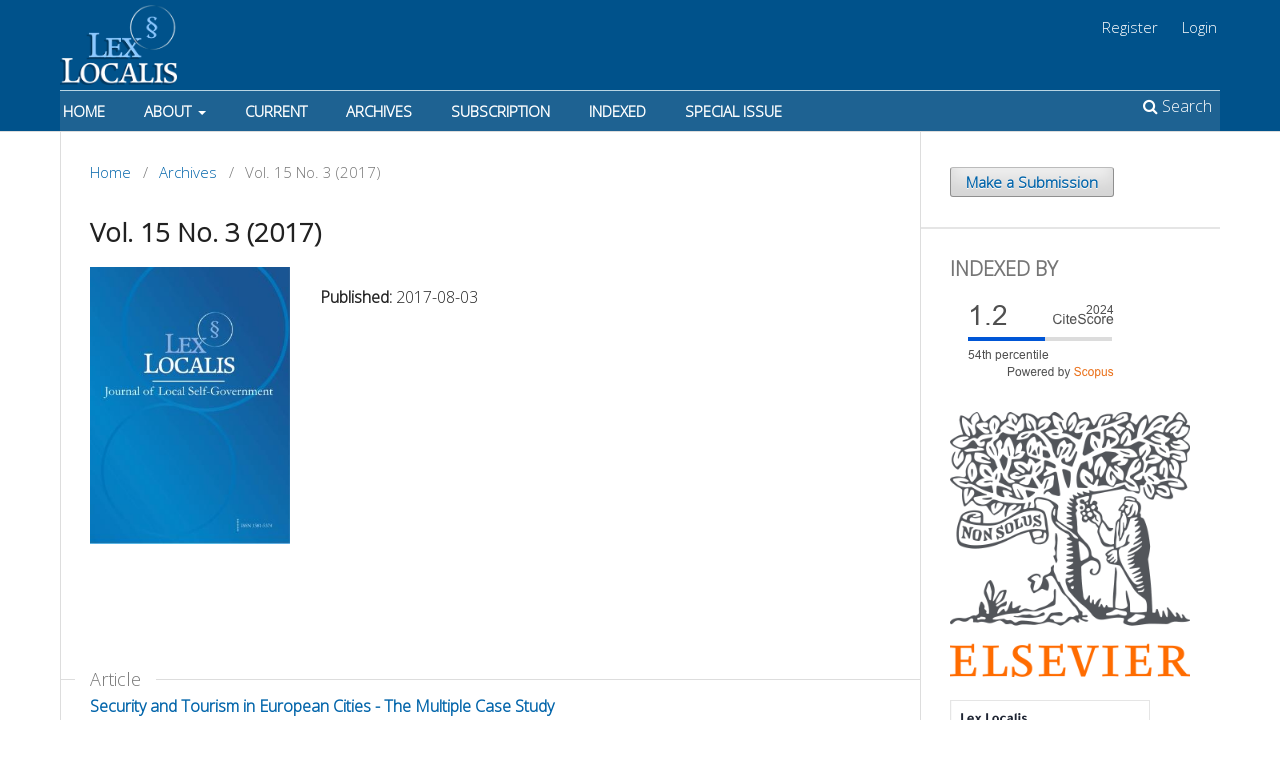

--- FILE ---
content_type: text/html; charset=utf-8
request_url: https://lex-localis.org/index.php/LexLocalis/issue/view/85
body_size: 5559
content:
<!DOCTYPE html>
<html lang="en" xml:lang="en">
<head>
	<meta charset="utf-8">
	<meta name="viewport" content="width=device-width, initial-scale=1.0">
	<title>
		Vol. 15 No. 3 (2017)
							| Lex localis - Journal of Local Self-Government
			</title>

	
<link rel="icon" href="https://lex-localis.org/public/journals/4/favicon_en.ico" />
<meta name="generator" content="Open Journal Systems 3.4.0.4" />
    <meta name="viewport" content="width=device-width, initial-scale=1.0">
    <meta name="description" content="Lex localis - Journal of Local Self-Government is an international journal focused on the study of local governance, policy, and management, published quarterly and indexed in the Social Sciences Citation Index (SSCI).">
    <meta name="keywords" content="local government, public administration, local governance, policy analysis, management of local affairs, urban studies, public policy, peer-reviewed journal, SSCI indexed, SSCI Journal, Public Administration Journal, SSCI Public Administration Journal, WoS Public Administration Journal, EBSCO Public Administration Journal, Law Journal, SSCI Law Journal, WoS Law Journal, EBSCO Law Journal, Local governance journal, Local autonomy journal, Politics and administration publication, Management of local affairs journal, Sub-national government research publication, Governance analysis publication, Comparative governance journal, Municipal governance publication, Regional governance journal, Urban governance research journal, Rural governance publication, International local governance journal, Peer-reviewed journals on local governance, Politics and administration scholarly journal, Local government management publication, Local governance studies journal, Sub-national government research journal, Public policy analysis journal, Local governance and administration publication, Environmental governance scholarly journal, Social equity in local governance journal">
    <meta name="author" content="Lex localis - Journal of Local Self-Government">
    <meta name="publisher" content="Institute for Local Self-Government and Public Procurement">
    <link rel="canonical" href="https://lex-localis.org">
    <title>Lex localis - Journal of Local Self-Government</title>
    <meta name="copyright" content="Institute for Local Self-Government and Public Procurement">
    <meta name="language" content="English">
    <meta name="coverage" content="Worldwide">
    <meta name="distribution" content="Global">
    <meta name="rating" content="General">
    <meta name="og:title" content="Lex localis - Journal of Local Self-Government">
    <meta name="og:description" content="An international journal for the study of local governance, focusing on politics, administration, and management of local affairs, indexed in the SSCI.">
    <meta name="og:type" content="website">
    <meta name="og:url" content="https://lex-localis.org">
    <meta name="og:site_name" content="Lex localis - Journal of Local Self-Government">
    <meta name="og:locale" content="en_US">
<link rel="alternate" type="application/atom+xml" href="https://lex-localis.org/index.php/LexLocalis/gateway/plugin/WebFeedGatewayPlugin/atom">
<link rel="alternate" type="application/rdf+xml" href="https://lex-localis.org/index.php/LexLocalis/gateway/plugin/WebFeedGatewayPlugin/rss">
<link rel="alternate" type="application/rss+xml" href="https://lex-localis.org/index.php/LexLocalis/gateway/plugin/WebFeedGatewayPlugin/rss2">
	<link rel="stylesheet" href="https://lex-localis.org/index.php/LexLocalis/$$$call$$$/page/page/css?name=stylesheet" type="text/css" /><link rel="stylesheet" href="https://lex-localis.org/index.php/LexLocalis/$$$call$$$/page/page/css?name=font" type="text/css" /><link rel="stylesheet" href="https://lex-localis.org/lib/pkp/styles/fontawesome/fontawesome.css?v=3.4.0.4" type="text/css" /><link rel="stylesheet" href="https://lex-localis.org/public/journals/4/styleSheet.css?d=2024-11-11+08%3A30%3A21" type="text/css" />
</head>
<body class="pkp_page_issue pkp_op_view has_site_logo" dir="ltr">

	<div class="pkp_structure_page">

				<header class="pkp_structure_head" id="headerNavigationContainer" role="banner">
						
 <nav class="cmp_skip_to_content" aria-label="Jump to content links">
	<a href="#pkp_content_main">Skip to main content</a>
	<a href="#siteNav">Skip to main navigation menu</a>
		<a href="#pkp_content_footer">Skip to site footer</a>
</nav>

			<div class="pkp_head_wrapper">

				<div class="pkp_site_name_wrapper">
					<button class="pkp_site_nav_toggle">
						<span>Open Menu</span>
					</button>
										<div class="pkp_site_name">
																<a href="						https://lex-localis.org/index.php/LexLocalis/index
					" class="is_img">
							<img src="https://lex-localis.org/public/journals/4/pageHeaderLogoImage_en.png" width="276" height="189" alt="Lex localis" />
						</a>
										</div>
				</div>

				
				<nav class="pkp_site_nav_menu" aria-label="Site Navigation">
					<a id="siteNav"></a>
					<div class="pkp_navigation_primary_row">
						<div class="pkp_navigation_primary_wrapper">
																				<ul id="navigationPrimary" class="pkp_navigation_primary pkp_nav_list">
								<li class="">
				<a href="https://lex-localis.org/index.php/LexLocalis">
					Home
				</a>
							</li>
								<li class="">
				<a href="https://lex-localis.org/index.php/LexLocalis/about">
					About
				</a>
									<ul>
																					<li class="">
									<a href="https://lex-localis.org/index.php/LexLocalis/about">
										About the Journal
									</a>
								</li>
																												<li class="">
									<a href="https://lex-localis.org/index.php/LexLocalis/ArticleProcessingCharges">
										Article Processing Charges
									</a>
								</li>
																												<li class="">
									<a href="https://lex-localis.org/index.php/LexLocalis/about/contact">
										Contact
									</a>
								</li>
																		</ul>
							</li>
								<li class="">
				<a href="https://lex-localis.org/index.php/LexLocalis/issue/archive">
					Current
				</a>
							</li>
								<li class="">
				<a href="https://lex-localis.org/index.php/LexLocalis/issue/archive">
					Archives
				</a>
							</li>
								<li class="">
				<a href="https://lex-localis.org/index.php/LexLocalis/Subscriptions">
					Subscription
				</a>
							</li>
								<li class="">
				<a href="https://lex-localis.org/index.php/LexLocalis/Indexed">
					Indexed
				</a>
							</li>
								<li class="">
				<a href="https://lex-localis.org/index.php/LexLocalis/Special-Issue">
					Special Issue
				</a>
							</li>
			</ul>

				

																						<div class="pkp_navigation_search_wrapper">
									<a href="https://lex-localis.org/index.php/LexLocalis/search" class="pkp_search pkp_search_desktop">
										<span class="fa fa-search" aria-hidden="true"></span>
										Search
									</a>
								</div>
													</div>
					</div>
					<div class="pkp_navigation_user_wrapper" id="navigationUserWrapper">
							<ul id="navigationUser" class="pkp_navigation_user pkp_nav_list">
								<li class="profile">
				<a href="https://lex-localis.org/index.php/LexLocalis/user/register">
					Register
				</a>
							</li>
								<li class="profile">
				<a href="https://lex-localis.org/index.php/LexLocalis/login">
					Login
				</a>
							</li>
										</ul>

					</div>
				</nav>
			</div><!-- .pkp_head_wrapper -->
		</header><!-- .pkp_structure_head -->

						<div class="pkp_structure_content has_sidebar">
			<div class="pkp_structure_main" role="main">
				<a id="pkp_content_main"></a>

<div class="page page_issue">

				<nav class="cmp_breadcrumbs" role="navigation" aria-label="You are here:">
	<ol>
		<li>
			<a href="https://lex-localis.org/index.php/LexLocalis/index">
				Home
			</a>
			<span class="separator">/</span>
		</li>
		<li>
			<a href="https://lex-localis.org/index.php/LexLocalis/issue/archive">
				Archives
			</a>
			<span class="separator">/</span>
		</li>
		<li class="current" aria-current="page">
			<span aria-current="page">
									Vol. 15 No. 3 (2017)
							</span>
		</li>
	</ol>
</nav>
		<h1>
			Vol. 15 No. 3 (2017)
		</h1>
			<div class="obj_issue_toc">

		
		<div class="heading">

									<div class="cover">
								<img src="https://lex-localis.org/public/journals/4/cover_issue_85_en_US.jpg" alt="					View Vol. 15 No. 3 (2017)
				">
			</div>
		
				
				
						
							<div class="published">
				<span class="label">
					Published:
				</span>
				<span class="value">
					2017-08-03
				</span>
			</div>
			</div>

		
		<div class="sections">
			<div class="section">
									<h2>
					Article
				</h2>
						<ul class="cmp_article_list articles">
									<li>
						

	
<div class="obj_article_summary">
	
	<h3 class="title">
		<a id="article-798" href="https://lex-localis.org/index.php/LexLocalis/article/view/15.3.359-385%282017%29">
							Security and Tourism in European Cities - The Multiple Case Study
													</a>
	</h3>

				<div class="meta">
				<div class="authors">
			Janez Mekinc, Rob Mawby, Anita Trnavčevič
		</div>
		
							<div class="pages">359-385</div>
		
		
	</div>
	
			<ul class="galleys_links">
																									<li>
																				
	
													
				
<a class="obj_galley_link pdf restricted" href="https://lex-localis.org/index.php/LexLocalis/article/view/15.3.359-385%282017%29/pdf" id="article-798-galley-379" aria-labelledby="article-798-galley-379 article-798">
				<span class="pkp_screen_reader">
							Requires Subscription
					</span>
	
	PDF

	</a>
				</li>
					</ul>
	
	
</div>
					</li>
									<li>
						

	
<div class="obj_article_summary">
	
	<h3 class="title">
		<a id="article-803" href="https://lex-localis.org/index.php/LexLocalis/article/view/15.3.387-410%282017%29">
							Determinants of Women’s Descriptive Representation in the 2014 Czech and Slovak Local Elections
													</a>
	</h3>

				<div class="meta">
				<div class="authors">
			Pavel Maškarinec, Daniel Klimovský
		</div>
		
							<div class="pages">387-410</div>
		
		
	</div>
	
			<ul class="galleys_links">
																									<li>
																				
	
													
				
<a class="obj_galley_link pdf restricted" href="https://lex-localis.org/index.php/LexLocalis/article/view/15.3.387-410%282017%29/pdf" id="article-803-galley-380" aria-labelledby="article-803-galley-380 article-803">
				<span class="pkp_screen_reader">
							Requires Subscription
					</span>
	
	PDF

	</a>
				</li>
					</ul>
	
	
</div>
					</li>
									<li>
						

	
<div class="obj_article_summary">
	
	<h3 class="title">
		<a id="article-804" href="https://lex-localis.org/index.php/LexLocalis/article/view/15.3.411-432%282017%29">
							Developments In Transparency In The Spanish Municipalities: An Analytical Revision Of The Last Research
													</a>
	</h3>

				<div class="meta">
				<div class="authors">
			Manuel Villoria Mendieta, Ángel Iglesias Alonso
		</div>
		
							<div class="pages">411-432</div>
		
		
	</div>
	
			<ul class="galleys_links">
																									<li>
																				
	
													
				
<a class="obj_galley_link pdf restricted" href="https://lex-localis.org/index.php/LexLocalis/article/view/15.3.411-432%282017%29/pdf" id="article-804-galley-381" aria-labelledby="article-804-galley-381 article-804">
				<span class="pkp_screen_reader">
							Requires Subscription
					</span>
	
	PDF

	</a>
				</li>
					</ul>
	
	
</div>
					</li>
									<li>
						

	
<div class="obj_article_summary">
	
	<h3 class="title">
		<a id="article-805" href="https://lex-localis.org/index.php/LexLocalis/article/view/15.3.433-457%282017%29">
							Recent Regional Developments in Red Tape Reduction – A Content Analysis of Web of Science Journals
													</a>
	</h3>

				<div class="meta">
				<div class="authors">
			Polonca Kovač, Tina Jukić
		</div>
		
							<div class="pages">433-457</div>
		
		
	</div>
	
			<ul class="galleys_links">
																									<li>
																				
	
													
				
<a class="obj_galley_link pdf restricted" href="https://lex-localis.org/index.php/LexLocalis/article/view/15.3.433-457%282017%29/pdf" id="article-805-galley-382" aria-labelledby="article-805-galley-382 article-805">
				<span class="pkp_screen_reader">
							Requires Subscription
					</span>
	
	PDF

	</a>
				</li>
					</ul>
	
	
</div>
					</li>
									<li>
						

	
<div class="obj_article_summary">
	
	<h3 class="title">
		<a id="article-806" href="https://lex-localis.org/index.php/LexLocalis/article/view/15.3.459-478%282017%29">
							Principles or Rules-based Regulation in the Face of Uncertainty – Does it Really Matter?
													</a>
	</h3>

				<div class="meta">
				<div class="authors">
			Mirko Pečarič
		</div>
		
							<div class="pages">459-478</div>
		
		
	</div>
	
			<ul class="galleys_links">
																									<li>
																				
	
													
				
<a class="obj_galley_link pdf restricted" href="https://lex-localis.org/index.php/LexLocalis/article/view/15.3.459-478%282017%29/pdf" id="article-806-galley-383" aria-labelledby="article-806-galley-383 article-806">
				<span class="pkp_screen_reader">
							Requires Subscription
					</span>
	
	PDF

	</a>
				</li>
					</ul>
	
	
</div>
					</li>
									<li>
						

	
<div class="obj_article_summary">
	
	<h3 class="title">
		<a id="article-807" href="https://lex-localis.org/index.php/LexLocalis/article/view/15.3.479-494%282017%29">
							Does the Financial Self-sufficiency of Municipalities Affect Efficiency of the Museums which they Founded? (A Case Study from the Czech Republic)
													</a>
	</h3>

				<div class="meta">
				<div class="authors">
			Michal Plaček, František Ochrana, Milan Půček, Milan Křápek, David Špaček
		</div>
		
							<div class="pages">479-494</div>
		
		
	</div>
	
			<ul class="galleys_links">
																									<li>
																				
	
													
				
<a class="obj_galley_link pdf restricted" href="https://lex-localis.org/index.php/LexLocalis/article/view/15.3.479-494%282017%29/pdf" id="article-807-galley-384" aria-labelledby="article-807-galley-384 article-807">
				<span class="pkp_screen_reader">
							Requires Subscription
					</span>
	
	PDF

	</a>
				</li>
					</ul>
	
	
</div>
					</li>
									<li>
						

	
<div class="obj_article_summary">
	
	<h3 class="title">
		<a id="article-808" href="https://lex-localis.org/index.php/LexLocalis/article/view/15.3.495-511%282017%29">
							Family Care Experience in a Decentralized Social Home Care Context
													</a>
	</h3>

				<div class="meta">
				<div class="authors">
			Valentina Hlebec
		</div>
		
							<div class="pages">495-511</div>
		
		
	</div>
	
			<ul class="galleys_links">
																									<li>
																				
	
													
				
<a class="obj_galley_link pdf restricted" href="https://lex-localis.org/index.php/LexLocalis/article/view/15.3.495-511%282017%29/pdf" id="article-808-galley-385" aria-labelledby="article-808-galley-385 article-808">
				<span class="pkp_screen_reader">
							Requires Subscription
					</span>
	
	PDF

	</a>
				</li>
					</ul>
	
	
</div>
					</li>
									<li>
						

	
<div class="obj_article_summary">
	
	<h3 class="title">
		<a id="article-810" href="https://lex-localis.org/index.php/LexLocalis/article/view/15.3.513-528%282017%29">
							Waiting for Godot: Testing Transparency, Responsiveness and Interactivity of Serbian Local Governments
													</a>
	</h3>

				<div class="meta">
				<div class="authors">
			Milos Milosavljevic, Nemanja Milanovic, Sladjana Benkovic
		</div>
		
							<div class="pages">513-528</div>
		
		
	</div>
	
			<ul class="galleys_links">
																									<li>
																				
	
													
				
<a class="obj_galley_link pdf restricted" href="https://lex-localis.org/index.php/LexLocalis/article/view/15.3.513-528%282017%29/pdf" id="article-810-galley-386" aria-labelledby="article-810-galley-386 article-810">
				<span class="pkp_screen_reader">
							Requires Subscription
					</span>
	
	PDF

	</a>
				</li>
					</ul>
	
	
</div>
					</li>
									<li>
						

	
<div class="obj_article_summary">
	
	<h3 class="title">
		<a id="article-813" href="https://lex-localis.org/index.php/LexLocalis/article/view/15.3.529-540%282017%29">
							Municipalities and Gambling Taxation in the Czech Republic
													</a>
	</h3>

				<div class="meta">
				<div class="authors">
			Michal Radvan
		</div>
		
							<div class="pages">529-540</div>
		
		
	</div>
	
			<ul class="galleys_links">
																									<li>
																				
	
													
				
<a class="obj_galley_link pdf restricted" href="https://lex-localis.org/index.php/LexLocalis/article/view/15.3.529-540%282017%29/pdf" id="article-813-galley-387" aria-labelledby="article-813-galley-387 article-813">
				<span class="pkp_screen_reader">
							Requires Subscription
					</span>
	
	PDF

	</a>
				</li>
					</ul>
	
	
</div>
					</li>
									<li>
						

	
<div class="obj_article_summary">
	
	<h3 class="title">
		<a id="article-818" href="https://lex-localis.org/index.php/LexLocalis/article/view/15.3.541-558%282017%29">
							The Nature of the “Quasi” – Municipal Policing in Hungary with International and Historical Outlook
													</a>
	</h3>

				<div class="meta">
				<div class="authors">
			István Hoffman, János Fazekas
		</div>
		
							<div class="pages">541-558</div>
		
		
	</div>
	
			<ul class="galleys_links">
																									<li>
																				
	
													
				
<a class="obj_galley_link pdf restricted" href="https://lex-localis.org/index.php/LexLocalis/article/view/15.3.541-558%282017%29/pdf" id="article-818-galley-388" aria-labelledby="article-818-galley-388 article-818">
				<span class="pkp_screen_reader">
							Requires Subscription
					</span>
	
	PDF

	</a>
				</li>
					</ul>
	
	
</div>
					</li>
									<li>
						

	
<div class="obj_article_summary">
	
	<h3 class="title">
		<a id="article-821" href="https://lex-localis.org/index.php/LexLocalis/article/view/15.3.559-581%282017%29">
							Efficiency of Slovenian Public General Libraries: A Data Envelopment Analysis Approach
													</a>
	</h3>

				<div class="meta">
				<div class="authors">
			Andrej Srakar, Eva Kodrič-Dačić, Klemen Koman, Damjan Kavaš
		</div>
		
							<div class="pages">559-581</div>
		
		
	</div>
	
			<ul class="galleys_links">
																									<li>
																				
	
													
				
<a class="obj_galley_link pdf restricted" href="https://lex-localis.org/index.php/LexLocalis/article/view/15.3.559-581%282017%29/pdf" id="article-821-galley-389" aria-labelledby="article-821-galley-389 article-821">
				<span class="pkp_screen_reader">
							Requires Subscription
					</span>
	
	PDF

	</a>
				</li>
																																													</ul>
	
	
</div>
					</li>
									<li>
						

	
<div class="obj_article_summary">
	
	<h3 class="title">
		<a id="article-822" href="https://lex-localis.org/index.php/LexLocalis/article/view/15.3.582-604%282017%29">
							Considerations on the Effects of Cross-border Cooperation on Fostering Local Public Administration. Study-case: Hungarian – Romanian Border Area
													</a>
	</h3>

				<div class="meta">
				<div class="authors">
			Daniel Badulescu, Alina Badulescu, Ramona Simut, Dorin Bac
		</div>
		
							<div class="pages">583-604</div>
		
		
	</div>
	
			<ul class="galleys_links">
																									<li>
																				
	
													
				
<a class="obj_galley_link pdf restricted" href="https://lex-localis.org/index.php/LexLocalis/article/view/15.3.582-604%282017%29/pdf" id="article-822-galley-390" aria-labelledby="article-822-galley-390 article-822">
				<span class="pkp_screen_reader">
							Requires Subscription
					</span>
	
	PDF

	</a>
				</li>
																									</ul>
	
	
</div>
					</li>
									<li>
						

	
<div class="obj_article_summary">
	
	<h3 class="title">
		<a id="article-823" href="https://lex-localis.org/index.php/LexLocalis/article/view/15.3.605-624%282017%29">
							The Role of Local Communities in the Construction of the European Territory: Evidence from Romania
													</a>
	</h3>

				<div class="meta">
				<div class="authors">
			Dana Georgeta Alexandru
		</div>
		
							<div class="pages">605-624</div>
		
		
	</div>
	
			<ul class="galleys_links">
																									<li>
																				
	
													
				
<a class="obj_galley_link pdf restricted" href="https://lex-localis.org/index.php/LexLocalis/article/view/15.3.605-624%282017%29/pdf" id="article-823-galley-391" aria-labelledby="article-823-galley-391 article-823">
				<span class="pkp_screen_reader">
							Requires Subscription
					</span>
	
	PDF

	</a>
				</li>
					</ul>
	
	
</div>
					</li>
									<li>
						

	
<div class="obj_article_summary">
	
	<h3 class="title">
		<a id="article-824" href="https://lex-localis.org/index.php/LexLocalis/article/view/15.3.625-645%282017%29">
							The Impact of Authentic Leadership on Psychological Empowerment of the Employees in the Slovenian Local Self-Government Institutions
													</a>
	</h3>

				<div class="meta">
				<div class="authors">
			Miha Marič, Gozdana Miglič, Gašper Jordan
		</div>
		
							<div class="pages">625-645</div>
		
		
	</div>
	
			<ul class="galleys_links">
																									<li>
																				
	
													
				
<a class="obj_galley_link pdf restricted" href="https://lex-localis.org/index.php/LexLocalis/article/view/15.3.625-645%282017%29/pdf" id="article-824-galley-392" aria-labelledby="article-824-galley-392 article-824">
				<span class="pkp_screen_reader">
							Requires Subscription
					</span>
	
	PDF

	</a>
				</li>
					</ul>
	
	
</div>
					</li>
									<li>
						

	
<div class="obj_article_summary">
	
	<h3 class="title">
		<a id="article-826" href="https://lex-localis.org/index.php/LexLocalis/article/view/15.3.647-668%282017%29">
							Does Decentralized Governance Lead to Less Scientific Output? A Fuzzy Set Analysis of Fiscal Decentralization and Determinants of National Innovation Capacity
													</a>
	</h3>

				<div class="meta">
				<div class="authors">
			Blaž Zupan, Aleš Pustovrh, Stanka Setnikar Cankar
		</div>
		
							<div class="pages">647-668</div>
		
		
	</div>
	
			<ul class="galleys_links">
																									<li>
																				
	
													
				
<a class="obj_galley_link pdf restricted" href="https://lex-localis.org/index.php/LexLocalis/article/view/15.3.647-668%282017%29/pdf" id="article-826-galley-393" aria-labelledby="article-826-galley-393 article-826">
				<span class="pkp_screen_reader">
							Requires Subscription
					</span>
	
	PDF

	</a>
				</li>
					</ul>
	
	
</div>
					</li>
									<li>
						

	
<div class="obj_article_summary">
	
	<h3 class="title">
		<a id="article-827" href="https://lex-localis.org/index.php/LexLocalis/article/view/15.3.669-683%282017%29">
							Fiscal Resources of Local Self – Government Budgets from Environmental Charges on Czech Republic
													</a>
	</h3>

				<div class="meta">
				<div class="authors">
			Damian Czudek, Petr Mrkývka
		</div>
		
							<div class="pages">669-683</div>
		
		
	</div>
	
			<ul class="galleys_links">
																									<li>
																				
	
													
				
<a class="obj_galley_link pdf restricted" href="https://lex-localis.org/index.php/LexLocalis/article/view/15.3.669-683%282017%29/pdf" id="article-827-galley-394" aria-labelledby="article-827-galley-394 article-827">
				<span class="pkp_screen_reader">
							Requires Subscription
					</span>
	
	PDF

	</a>
				</li>
					</ul>
	
	
</div>
					</li>
									<li>
						

	
<div class="obj_article_summary">
	
	<h3 class="title">
		<a id="article-830" href="https://lex-localis.org/index.php/LexLocalis/article/view/15.3.685-703%282017%29">
							The Impact of Fiscal Decentralisation on Local Economic Development in Montenegro
													</a>
	</h3>

				<div class="meta">
				<div class="authors">
			Jadranka Kaludjerovic, Milika Mirković, Mijat Jocović
		</div>
		
							<div class="pages">685-703</div>
		
		
	</div>
	
			<ul class="galleys_links">
																									<li>
																				
	
													
				
<a class="obj_galley_link pdf restricted" href="https://lex-localis.org/index.php/LexLocalis/article/view/15.3.685-703%282017%29/pdf" id="article-830-galley-395" aria-labelledby="article-830-galley-395 article-830">
				<span class="pkp_screen_reader">
							Requires Subscription
					</span>
	
	PDF

	</a>
				</li>
					</ul>
	
	
</div>
					</li>
									<li>
						

	
<div class="obj_article_summary">
	
	<h3 class="title">
		<a id="article-832" href="https://lex-localis.org/index.php/LexLocalis/article/view/15.3.705-723%282017%29">
							Labour Law Implications of Outsourcing in Public Sector
													</a>
	</h3>

				<div class="meta">
				<div class="authors">
			Darja Senčur Peček, Sandra Laleta, Suzana Kraljić
		</div>
		
							<div class="pages">705-723</div>
		
		
	</div>
	
			<ul class="galleys_links">
																									<li>
																				
	
													
				
<a class="obj_galley_link pdf restricted" href="https://lex-localis.org/index.php/LexLocalis/article/view/15.3.705-723%282017%29/pdf" id="article-832-galley-396" aria-labelledby="article-832-galley-396 article-832">
				<span class="pkp_screen_reader">
							Requires Subscription
					</span>
	
	PDF

	</a>
				</li>
					</ul>
	
	
</div>
					</li>
									<li>
						

	
<div class="obj_article_summary">
	
	<h3 class="title">
		<a id="article-864" href="https://lex-localis.org/index.php/LexLocalis/article/view/15.3.725-736%282017%29">
							Government Transparency: Reality or Mirage?
													</a>
	</h3>

				<div class="meta">
				<div class="authors">
			Noemia Rute Peres de Bessa Vilela, Jose Caramelo Gomes, Paulo Morais
		</div>
		
							<div class="pages">725-736</div>
		
		
	</div>
	
			<ul class="galleys_links">
																									<li>
																				
	
													
				
<a class="obj_galley_link pdf restricted" href="https://lex-localis.org/index.php/LexLocalis/article/view/15.3.725-736%282017%29/pdf" id="article-864-galley-398" aria-labelledby="article-864-galley-398 article-864">
				<span class="pkp_screen_reader">
							Requires Subscription
					</span>
	
	PDF

	</a>
				</li>
					</ul>
	
	
</div>
					</li>
							</ul>
				</div>
		</div><!-- .sections -->
</div>
	</div>

	</div><!-- pkp_structure_main -->

									<div class="pkp_structure_sidebar left" role="complementary">
				<div class="pkp_block block_make_submission">
	<h2 class="pkp_screen_reader">
		Make a Submission
	</h2>

	<div class="content">
		<a class="block_make_submission_link" href="https://lex-localis.org/index.php/LexLocalis/about/submissions">
			Make a Submission
		</a>
	</div>
</div>
<div class="pkp_block block_custom" id="customblock-indexed-by">
	<h2 class="title">INDEXED BY</h2>
	<div class="content">
		<p><a href="https://www.scopus.com/sourceid/17600155342" target="_blank" rel="noopener"><img src="https://lex-localis.org/public/site/images/officeeditor/citescore2024-lex-localis-1.png" alt="" width="196" height="109"></a></p>
<p><a href="https://www.scopus.com/sourceid/17600155342" target="_blank" rel="noopener"><img src="https://lex-localis.org/public/site/images/officeeditor/600c7daf80244200047b0045.png" alt="" width="169" height="187"></a></p>
<p><a title="scimago Q3" href="https://www.scimagojr.com/journalsearch.php?q=17600155342&amp;tip=sid&amp;clean=0" target="_blank" rel="noopener"><img src="https://lex-localis.org/public/site/images/officeeditor/journal-img-23-lex-scimago.png" alt="" width="200" height="200"></a></p>
	</div>
</div>
<div class="pkp_block block_web_feed">
	<h2 class="title">Latest publications</h2>
	<div class="content">
		<ul>
			<li>
				<a href="https://lex-localis.org/index.php/LexLocalis/gateway/plugin/WebFeedGatewayPlugin/atom">
					<img src="https://lex-localis.org/lib/pkp/templates/images/atom.svg" alt="Atom logo">
				</a>
			</li>
			<li>
				<a href="https://lex-localis.org/index.php/LexLocalis/gateway/plugin/WebFeedGatewayPlugin/rss2">
					<img src="https://lex-localis.org/lib/pkp/templates/images/rss20_logo.svg" alt="RSS2 logo">
				</a>
			</li>
			<li>
				<a href="https://lex-localis.org/index.php/LexLocalis/gateway/plugin/WebFeedGatewayPlugin/rss">
					<img src="https://lex-localis.org/lib/pkp/templates/images/rss10_logo.svg" alt="RSS1 logo">
				</a>
			</li>
		</ul>
	</div>
</div>
<div class="pkp_block block_information">
	<h2 class="title">Information</h2>
	<div class="content">
		<ul>
							<li>
					<a href="https://lex-localis.org/index.php/LexLocalis/information/readers">
						For Readers
					</a>
				</li>
										<li>
					<a href="https://lex-localis.org/index.php/LexLocalis/information/authors">
						For Authors
					</a>
				</li>
										<li>
					<a href="https://lex-localis.org/index.php/LexLocalis/information/librarians">
						For Librarians
					</a>
				</li>
					</ul>
	</div>
</div>
<div class="pkp_block block_language">
	<h2 class="title">
		Language
	</h2>

	<div class="content">
		<ul>
							<li class="locale_en current" lang="en">
					<a href="https://lex-localis.org/index.php/LexLocalis/user/setLocale/en?source=%2Findex.php%2FLexLocalis%2Fissue%2Fview%2F85">
						English
					</a>
				</li>
							<li class="locale_sl" lang="sl">
					<a href="https://lex-localis.org/index.php/LexLocalis/user/setLocale/sl?source=%2Findex.php%2FLexLocalis%2Fissue%2Fview%2F85">
						Slovenščina
					</a>
				</li>
					</ul>
	</div>
</div><!-- .block_language -->
<div class="pkp_block block_subscription">
	<h2 class="title">Subscription</h2>
	<div class="content">
					<p>Login to access subscriber-only resources.</p>
					</div>
</div>

			</div><!-- pkp_sidebar.left -->
			</div><!-- pkp_structure_content -->

<div class="pkp_structure_footer_wrapper" role="contentinfo">
	<a id="pkp_content_footer"></a>

	<div class="pkp_structure_footer">

					<div class="pkp_footer_content">
				<p><strong>Contact Email:</strong> localislex@gmail.com</p>
			</div>
		
		<div class="pkp_brand_footer">
			<a href="https://lex-localis.org/index.php/LexLocalis/about/aboutThisPublishingSystem">
				<img alt="More information about the publishing system, Platform and Workflow by OJS/PKP." src="https://lex-localis.org/templates/images/ojs_brand.png">
			</a>
		</div>
	</div>
</div><!-- pkp_structure_footer_wrapper -->

</div><!-- pkp_structure_page -->

<script src="https://lex-localis.org/lib/pkp/lib/vendor/components/jquery/jquery.min.js?v=3.4.0.4" type="text/javascript"></script><script src="https://lex-localis.org/lib/pkp/lib/vendor/components/jqueryui/jquery-ui.min.js?v=3.4.0.4" type="text/javascript"></script><script src="https://lex-localis.org/plugins/themes/default/js/lib/popper/popper.js?v=3.4.0.4" type="text/javascript"></script><script src="https://lex-localis.org/plugins/themes/default/js/lib/bootstrap/util.js?v=3.4.0.4" type="text/javascript"></script><script src="https://lex-localis.org/plugins/themes/default/js/lib/bootstrap/dropdown.js?v=3.4.0.4" type="text/javascript"></script><script src="https://lex-localis.org/plugins/themes/default/js/main.js?v=3.4.0.4" type="text/javascript"></script><script type="text/javascript">
(function (w, d, s, l, i) { w[l] = w[l] || []; var f = d.getElementsByTagName(s)[0],
j = d.createElement(s), dl = l != 'dataLayer' ? '&l=' + l : ''; j.async = true;
j.src = 'https://www.googletagmanager.com/gtag/js?id=' + i + dl; f.parentNode.insertBefore(j, f);
function gtag(){dataLayer.push(arguments)}; gtag('js', new Date()); gtag('config', i); })
(window, document, 'script', 'dataLayer', 'UA-124399051-3');
</script>


</body>
<script>'undefined'=== typeof _trfq || (window._trfq = []);'undefined'=== typeof _trfd && (window._trfd=[]),_trfd.push({'tccl.baseHost':'secureserver.net'},{'ap':'cpsh-oh'},{'server':'p3plzcpnl505171'},{'dcenter':'p3'},{'cp_id':'10525149'},{'cp_cl':'8'}) // Monitoring performance to make your website faster. If you want to opt-out, please contact web hosting support.</script><script src='https://img1.wsimg.com/traffic-assets/js/tccl.min.js'></script></html>


--- FILE ---
content_type: text/css
request_url: https://lex-localis.org/public/journals/4/styleSheet.css?d=2024-11-11+08%3A30%3A21
body_size: 10228
content:
@import url('https://fonts.googleapis.com/css?family=Open+Sans:300');
@import url('https://fonts.googleapis.com/css?family=Open+Sans:300');

/*! normalize.css v7.0.0 | MIT License | github.com/necolas/normalize.css */
html {
	line-height: 1.15;
	-ms-text-size-adjust: 100%;
	-webkit-text-size-adjust: 100%
}

body {
	margin: 0
}

article,
aside,
footer,
header,
nav,
section {
	display: block
}

h1 {
	font-size: 2em;
	margin: .67em 0
}

figcaption,
figure,
main {
	display: block
}

figure {
	margin: 1em 40px
}

hr {
	box-sizing: content-box;
	height: 0;
	overflow: visible
}

pre {
	font-family: monospace, monospace;
	font-size: 1em
}

a {
	background-color: transparent;
	-webkit-text-decoration-skip: objects
}

abbr[title] {
	border-bottom: none;
	text-decoration: underline;
	text-decoration: underline dotted
}

b,
strong {
	font-weight: inherit
}

b,
strong {
	font-weight: bolder
}

code,
kbd,
samp {
	font-family: monospace, monospace;
	font-size: 1em
}

dfn {
	font-style: italic
}

mark {
	background-color: #ff0;
	color: #000
}

small {
	font-size: 80%
}

sub,
sup {
	font-size: 75%;
	line-height: 0;
	position: relative;
	vertical-align: baseline
}

sub {
	bottom: -0.25em
}

sup {
	top: -0.5em
}

audio,
video {
	display: inline-block
}

audio:not([controls]) {
	display: none;
	height: 0
}

img {
	border-style: none
}

svg:not(:root) {
	overflow: hidden
}

button,
input,
optgroup,
select,
textarea {
	font-family: sans-serif;
	font-size: 100%;
	line-height: 1.15;
	margin: 0
}

button,
input {
	overflow: visible
}

button,
select {
	text-transform: none
}

button,
html [type="button"],
[type="reset"],
[type="submit"] {
	-webkit-appearance: button
}

button::-moz-focus-inner,
[type="button"]::-moz-focus-inner,
[type="reset"]::-moz-focus-inner,
[type="submit"]::-moz-focus-inner {
	border-style: none;
	padding: 0
}

button:-moz-focusring,
[type="button"]:-moz-focusring,
[type="reset"]:-moz-focusring,
[type="submit"]:-moz-focusring {
	outline: 1px dotted ButtonText
}

fieldset {
	padding: .35em .75em .625em
}

legend {
	box-sizing: border-box;
	color: inherit;
	display: table;
	max-width: 100%;
	padding: 0;
	white-space: normal
}

progress {
	display: inline-block;
	vertical-align: baseline
}

textarea {
	overflow: auto
}

[type="checkbox"],
[type="radio"] {
	box-sizing: border-box;
	padding: 0
}

[type="number"]::-webkit-inner-spin-button,
[type="number"]::-webkit-outer-spin-button {
	height: auto
}

[type="search"] {
	-webkit-appearance: textfield;
	outline-offset: -2px
}

[type="search"]::-webkit-search-cancel-button,
[type="search"]::-webkit-search-decoration {
	-webkit-appearance: none
}

::-webkit-file-upload-button {
	-webkit-appearance: button;
	font: inherit
}

details,
menu {
	display: block
}

summary {
	display: list-item
}

canvas {
	display: inline-block
}

template {
	display: none
}

[hidden] {
	display: none
}

*,
*:before,
*:after {
	-webkit-box-sizing: border-box;
	-moz-box-sizing: border-box;
	box-sizing: border-box
}

@keyframes pkp_spin {
	0% {
		transform: rotateZ(-360deg);
		-webkit-transform: rotateZ(-360deg);
		-moz-transform: rotateZ(-360deg);
		-o-transform: rotateZ(-360deg)
	}

	100% {
		transform: rotateZ(0deg);
		-webkit-transform: rotateZ(0deg);
		-moz-transform: rotateZ(0deg);
		-o-transform: rotateZ(0deg)
	}
}

@-webkit-keyframes pkp_spin {
	0% {
		transform: rotateZ(-360deg);
		-webkit-transform: rotateZ(-360deg);
		-moz-transform: rotateZ(-360deg);
		-o-transform: rotateZ(-360deg)
	}

	100% {
		transform: rotateZ(0deg);
		-webkit-transform: rotateZ(0deg);
		-moz-transform: rotateZ(0deg);
		-o-transform: rotateZ(0deg)
	}
}

@-moz-keyframes pkp_spin {
	0% {
		transform: rotateZ(-360deg);
		-webkit-transform: rotateZ(-360deg);
		-moz-transform: rotateZ(-360deg);
		-o-transform: rotateZ(-360deg)
	}

	100% {
		transform: rotateZ(0deg);
		-webkit-transform: rotateZ(0deg);
		-moz-transform: rotateZ(0deg);
		-o-transform: rotateZ(0deg)
	}
}

@-o-keyframes pkp_spin {
	0% {
		transform: rotateZ(-360deg);
		-webkit-transform: rotateZ(-360deg);
		-moz-transform: rotateZ(-360deg);
		-o-transform: rotateZ(-360deg)
	}

	100% {
		transform: rotateZ(0deg);
		-webkit-transform: rotateZ(0deg);
		-moz-transform: rotateZ(0deg);
		-o-transform: rotateZ(0deg)
	}
}

.pkp_button,
.pkp_button_primary,
.pkp_button_offset {
	display: inline-block;
	padding: 7px 10px;
	vertical-align: middle;
	background-color: #eee;
	background-image: linear-gradient(#eee, #ddd);
	border: 1px solid #ccc;
	border-radius: 3px;
	box-shadow: 0 1px 2px rgba(0, 0, 0, 0.1), inset 0 1px 1px rgba(255, 255, 255, 0.6);
	font-size: 12px;
	font-weight: 700;
	line-height: 16px;
	color: rgba(0, 0, 0, 0.84);
	text-shadow: 0 2px 0 rgba(255, 255, 255, 0.6);
	cursor: pointer;
	text-decoration: none;
	-webkit-user-select: none;
	-moz-user-select: none;
	-ms-user-select: none;
	user-select: none;
	-webkit-appearance: none
}

.pkp_button:hover,
.pkp_button:focus {
	background-color: #fff;
	background-image: linear-gradient(#fff, #ddd);
	color: #000
}

.pkp_button:active {
	background-color: #ddd;
	background-image: linear-gradient(#eee, #ccc)
}

.pkp_button[disabled],
.pkp_button_primary[disabled],
.pkp_button_offset[disabled] {
	opacity: 0.5;
	cursor: default
}

.pkp_button_primary {
	background-color: #0064aa;
	background-image: linear-gradient(#0082dd, #0064aa);
	box-shadow: 0 1px 2px rgba(0, 0, 0, 0.1), inset 0 1px 1px rgba(255, 255, 255, 0.4);
	color: #fff;
	text-shadow: 0 2px 0 rgba(0, 0, 0, 0.2);
	border-color: #0064aa
}

.pkp_button_primary:hover,
.pkp_button_primary:focus {
	text-decoration: none;
	background-color: #d00a6c;
	background-image: linear-gradient(#119dff, #005591);
	color: #fff
}

.pkp_button_primary:active {
	background-color: #004677;
	background-image: linear-gradient(#0073c3, #00375e)
}

.pkp_button_offset {
	background-color: #d00a6c;
	background-image: linear-gradient(#f41985, #d00a6c);
	box-shadow: 0 1px 2px rgba(0, 0, 0, 0.1), inset 0 1px 1px rgba(255, 255, 255, 0.4);
	color: #fff;
	text-shadow: 0 2px 0 rgba(0, 0, 0, 0.2);
	border-color: #d00a6c
}

.pkp_button_offset:hover,
.pkp_button_offset:focus {
	text-decoration: none;
	background-color: #b8095f;
	background-image: linear-gradient(#f64a9f, #b8095f);
	color: #fff
}

.pkp_button_offset:active {
	background-color: #9f0853;
	background-image: linear-gradient(#e80b79, #870646)
}

.pkp_button_link,
.pkp_button_link_offset {
	display: inline-block;
	padding: 7px 10px;
	vertical-align: middle;
	font-size: 12px;
	font-weight: 700;
	line-height: 16px;
	color: #0064aa;
	text-shadow: 0 2px 0 rgba(255, 255, 255, 0.6);
	cursor: pointer;
	text-decoration: none;
	-webkit-user-select: none;
	-moz-user-select: none;
	-ms-user-select: none;
	user-select: none;
	-webkit-appearance: none
}

.pkp_button_link:hover,
.pkp_button_link:focus,
.pkp_button_link_offset:hover,
.pkp_button_link_offset:focus {
	color: #d00a6c
}

.pkp_button_link:active,
.pkp_button_link_offset:active {
	color: #004677
}

.pkp_button_link[disabled],
.pkp_button_link_offset[disabled] {
	opacity: 0.5;
	cursor: default
}

.pkp_button_link_offset {
	color: #d00a6c
}

.pkp_button_link_offset:hover,
.pkp_button_link_offset:focus {
	color: #f97ab9
}

.pkp_button_link_offset:active {
	color: #b50e61
}

.pkp_spinner:after {
	display: inline-block;
	position: relative;
	width: 20px;
	height: 20px;
	vertical-align: middle;
	-webkit-animation: pkp_spin .6s linear infinite;
	-moz-animation: pkp_spin .6s linear infinite;
	-ms-animation: pkp_spin .6s linear infinite;
	-o-animation: pkp_spin .6s linear infinite;
	animation: pkp_spin .6s linear infinite;
	border-radius: 100%;
	border-top: 1px solid #888;
	border-bottom: 1px solid transparent;
	border-left: 1px solid #888;
	border-right: 1px solid transparent;
	border-top-color: rgba(0, 0, 0, 0.5);
	border-left-color: rgba(0, 0, 0, 0.5);
	content: '';
	opacity: 1
}

.pkp_loading {
	font-size: 15px;
	line-height: 20px
}

.pkp_loading .pkp_spinner {
	margin-right: 0.25em
}

.pkp_unstyled_list,
.cmp_form .tagit,
.ui-autocomplete,
.cmp_breadcrumbs ol,
.cmp_announcements,
.pkp_page_index .journals ul,
.page_issue_archive .issues_archive,
.page_register .context_optin .contexts,
.obj_article_details .authors,
.obj_article_details .galleys_links,
.obj_article_details .supplementary_galleys_links,
.obj_issue_toc .articles,
.obj_issue_toc .galleys_links,
.pkp_block .content ul {
	margin: 0;
	padding: 0;
	list-style: none
}

.pkp_caret {
	content: ' ';
	display: inline-block;
	width: 0;
	height: 0;
	border: 4px solid transparent;
	vertical-align: middle
}

.pkp_caret_down {
	border-top: 6px solid
}

.pkp_caret_right {
	border-left: 6px solid
}

.pkp_screen_reader,
.cmp_skip_to_content a,
.pkp_page_index .journals h2,
.pkp_page_index .cmp_announcements h2,
.page_register .context_optin .roles legend {
	clip: rect(1px, 1px, 1px, 1px);
	position: absolute !important;
	left: -2000px
}

.pkp_screen_reader:focus,
.pkp_page_index .cmp_announcements h2:focus {
	background-color: #fff;
	border-radius: 3px;
	box-shadow: 0 0 2px 2px rgba(0, 0, 0, 0.6);
	-webkit-box-shadow: 0 0 2px 2px rgba(0, 0, 0, 0.6);
	clip: auto !important;
	color: #000;
	display: block;
	font-size: 16px;
	height: auto;
	line-height: normal;
	padding: 10px;
	position: absolute;
	left: 5px;
	top: 5px;
	text-decoration: none;
	width: auto;
	z-index: 100000
}

.pkp_helpers_clear:before,
.pkp_helpers_clear:after {
	content: " ";
	display: table
}

.pkp_helpers_clear:after {
	clear: both
}

.pkp_help_link {
	display: inline-block;
	padding: 4px 0;
	font-size: 12px;
	line-height: 16px;
	font-weight: 700;
	text-decoration: none
}

.pkp_help_tab,
.pkp_help_modal {
	position: absolute;
	top: -20px;
	right: 20px;
	padding: 5px 1em;
	background: #fff;
	border-top-left-radius: 3px;
	border-top-right-radius: 3px
}

.pkp_help_modal {
	top: 20px;
	right: 40px
}

.pkp_uploadedFile_summary {
	font-size: 15px;
	line-height: 20px
}

.pkp_uploadedFile_summary .filename .display {
	line-height: 20px
}

.pkp_uploadedFile_summary .filename .edit {
	line-height: 20px
}

.pkp_uploadedFile_summary .details {
	margin-top: 5px;
	color: rgba(0, 0, 0, 0.54)
}

.pkp_uploadedFile_summary .details>span {
	margin-left: 20px
}

.pkp_uploadedFile_summary .details>span:first-child {
	margin-left: 0
}

.pkp_uploadedFile_summary .details>span:before {
	display: inline-block;
	font: normal normal normal 14px/1 FontAwesome;
	font-size: inherit;
	text-rendering: auto;
	-webkit-font-smoothing: antialiased;
	-moz-osx-font-smoothing: grayscale;
	transform: translate(0, 0);
	padding-right: 0.25em;
	color: #aaa
}

.pkp_uploadedFile_summary .pixels:before {
	content: "\f108"
}

.pkp_uploadedFile_summary .print {
	margin-left: 20px
}

.pkp_uploadedFile_summary .print:before {
	display: inline-block;
	font: normal normal normal 14px/1 FontAwesome;
	font-size: inherit;
	text-rendering: auto;
	-webkit-font-smoothing: antialiased;
	-moz-osx-font-smoothing: grayscale;
	transform: translate(0, 0);
	padding-right: 0.25em;
	color: #aaa;
	content: "\f02f"
}

.pkp_uploadedFile_summary .type:before {
	content: "\f016"
}

.pkp_uploadedFile_summary .type.pdf:before {
	content: "\f1c1"
}

.pkp_uploadedFile_summary .type.doc:before,
.pkp_uploadedFile_summary .type.docx:before {
	content: "\f1c2"
}

.pkp_uploadedFile_summary .type.xls:before,
.pkp_uploadedFile_summary .type.xlsx:before {
	content: "\f1c3"
}

.pkp_uploadedFile_summary .file_size:before {
	content: "\f0a0"
}

.pkp_helpers_invisible {
	visibility: hidden
}

.pkp_helpers_display_none {
	display: none !important
}

.pkp_helpers_align_left {
	float: left
}

.pkp_helpers_align_right {
	float: right
}

.pkp_helpers_text_left {
	text-align: left
}

.pkp_helpers_text_right {
	text-align: right
}

.pkp_helpers_text_center {
	text-align: center
}

.pkp_helpers_text_justify {
	text-align: justify
}

.pkp_helpers_title_padding {
	padding: 5px !important
}

.pkp_helpers_image_left {
	float: left;
	margin: 4px 10px 4px 0
}

.pkp_helpers_image_right {
	float: right;
	margin: 4px 0 4px 10px
}

.pkp_helpers_container_center {
	margin: 0 auto
}

.pkp_helpers_debug,
.pkp_helpers_debug div {
	border: 1px dashed #f00;
	padding: 2px
}

.pkp_helpers_flatlist {
	margin: 0;
	padding: 0
}

.pkp_helpers_flatlist li {
	float: left;
	position: relative
}

.pkp_helpers_bulletlist li {
	list-style: disc
}

.pkp_helpers_icon_link_valign {
	line-height: 24px
}

.pkp_helpers_moveicon {
	cursor: move
}

.pkp_helpers_full {
	width: 100%
}

.pkp_helpers_half {
	width: 50%
}

.pkp_helpers_third {
	width: 33%
}

.pkp_helpers_quarter {
	width: 25%
}

.pkp_helpers_fifth {
	width: 20%
}

.pkp_helpers_threeQuarter {
	width: 75%
}

.pkp_helpers_underline:after {
	border-bottom: 2px solid #fff;
	content: " ";
	display: block
}

.pkp_helpers_dotted_underline {
	border-bottom: 1px dotted #999
}

.pkp_helpers_black_bg {
	background-color: black
}

.pkp_controllers_extrasOnDemand {
	display: inline-block
}

.pkp_controllers_extrasOnDemand>a {
	position: relative;
	display: block;
	padding: 0 10px 0 40px;
	border: 1px solid #ddd;
	line-height: 30px;
	text-decoration: none
}

.pkp_controllers_extrasOnDemand>a .fa {
	position: absolute;
	top: 0;
	left: 0;
	line-height: 30px;
	width: 30px;
	text-align: center;
	border-right: 1px solid #ddd
}

.pkp_controllers_extrasOnDemand>a .fa:before {
	display: inline-block;
	transition: transform .3s
}

.pkp_controllers_extrasOnDemand>.container {
	padding: 0 10px;
	max-height: 0;
	transition: padding .3s;
	overflow: hidden
}

.pkp_controllers_extrasOnDemand .toggleExtras-active {
	display: none
}

.pkp_controllers_extrasOnDemand.active .toggleExtras-active {
	display: block
}

.pkp_controllers_extrasOnDemand.active .toggleExtras-inactive {
	display: none
}

.pkp_controllers_extrasOnDemand.active>a .fa:before {
	-webkit-transform: rotate(45deg);
	-ms-transform: rotate(45deg);
	transform: rotate(45deg)
}

.pkp_controllers_extrasOnDemand.active>.container {
	padding: 10px;
	max-height: none;
	border: 1px solid #ddd;
	border-top: none;
	overflow: auto
}

.pkp_controllers_extrasOnDemand>a:hover,
.pkp_controllers_extrasOnDemand>a:focus,
.pkp_controllers_extrasOnDemand.active>a {
	color: #fff;
	background: #0064aa;
	border-color: #0064aa
}

.pkp_controllers_extrasOnDemand>a:hover .fa,
.pkp_controllers_extrasOnDemand>a:focus .fa,
.pkp_controllers_extrasOnDemand.active>a .fa {
	border-color: rgba(255, 255, 255, 0.2)
}

.pkp_nav_list {
	margin: 0;
	padding: 0;
	list-style: none
}

.pkp_nav_list li {
	position: relative;
	display: inline-block
}

.pkp_nav_list a {
	display: inline-block;
	padding-left: 10px;
	padding-right: 10px;
	text-decoration: none;
	padding-top: 5px;
	padding-bottom: 5px
}

.pkp_nav_list ul {
	position: absolute;
	top: 100%;
	left: -9999px;
	z-index: 1000;
	width: 15em;
	margin: 0;
	padding: 0;
	background: #fff;
	border-radius: 3px;
	box-shadow: 0 0 5px rgba(0, 0, 0, 0.3)
}

.pkp_nav_list ul li {
	display: block
}

.pkp_nav_list ul a {
	display: block;
	padding-left: 5px;
	border-left: 5px solid transparent
}

.pkp_nav_list ul a:hover,
.pkp_nav_list ul a:focus {
	outline: 0;
	background: #ddd;
	border-color: #d00a6c
}

.pkp_nav_list ul li:first-child a {
	border-top-left-radius: 3px;
	border-top-right-radius: 3px
}

.pkp_nav_list ul li:last-child a {
	border-bottom-left-radius: 3px;
	border-bottom-right-radius: 3px
}

.pkp_nav_list>li:hover ul {
	left: 0
}

.pkp_nav_list [aria-haspopup]:after {
	position: relative;
	display: inline-block;
	content: '';
	width: 0;
	height: 0;
	margin-left: 0.25em;
	border-top: 4px solid;
	border-right: 4px solid transparent;
	border-left: 4px solid transparent;
	vertical-align: middle;
	overflow: hidden
}

.dropdown-menu {
	display: none
}

.dropdown-menu.show {
	display: block
}

[data-toggle="dropdown"]:hover+.dropdown-menu,
.dropdown-menu:hover {
	display: block
}

.row:before,
.row:after {
	content: " ";
	display: table
}

.row:after {
	clear: both
}

.cmp_button,
.cmp_form .buttons button,
.pkp_head_wrapper .pkp_search button,
.page_lost_password .buttons button,
.page_search .submit button,
.block_make_submission a {
	display: inline-block;
	padding: 0 1em;
	background: #eee;
	border: 1px solid rgba(0, 0, 0, 0.4);
	border-top-color: #bbb;
	border-radius: 3px;
	box-shadow: inset 0 -1em 1em rgba(0, 0, 0, 0.1);
	font-size: 15px;
	line-height: 28px;
	font-weight: 700;
	color: #0064aa;
	text-decoration: none;
	text-shadow: 0px 1px #fff
}

.cmp_button:hover,
.cmp_button:focus,
.pkp_head_wrapper .pkp_search button:hover,
.pkp_head_wrapper .pkp_search button:focus,
.page_search .submit button:hover,
.page_search .submit button:focus {
	box-shadow: inset 0 1em 1em rgba(0, 0, 0, 0.1)
}

.cmp_button_wire,
.obj_galley_link {
	display: inline-block;
	padding: 0 1em;
	background: #fff;
	border: 1px solid #0064aa;
	border-radius: 3px;
	font-size: 15px;
	line-height: 28px;
	color: #0064aa;
	text-decoration: none
}

.cmp_button_wire:hover,
.cmp_button_wire:focus,
.obj_galley_link:hover,
.obj_galley_link:focus {
	background: #0064aa;
	color: #fff;
	text-shadow: none;
	border: 1px solid #bbb
}

.cmp_form fieldset {
	margin: 0 0 20px;
	padding: 0;
	border: none
}

.cmp_form legend {
	margin-bottom: 10px;
	font-size: 18px;
	font-weight: 700;
	line-height: 20px
}

.cmp_form .fields>div {
	position: relative;
	padding-bottom: 30px
}

.cmp_form .fields>div .error {
	position: absolute;
	left: 0.5em;
	bottom: 11px;
	padding: 0 .5em;
	background: #ff4040;
	border-bottom-left-radius: 3px;
	border-bottom-right-radius: 3px;
	font-size: 15px;
	line-height: 20px;
	font-weight: 700;
	color: #fff
}

.cmp_form label {
	display: block;
	cursor: pointer
}

.cmp_form .label {
	display: block;
	font-size: 15px;
	font-weight: 400;
	font-style: italic
}

.cmp_form .label .required {
	color: #ff4040
}

.cmp_form input[type="text"],
.cmp_form input[type="email"],
.cmp_form input[type="password"],
.cmp_form input[type="url"],
.cmp_form input[type="phone"],
.cmp_form select,
.cmp_form textarea,
.cmp_form .tagit {
	padding: 0 .5em;
	width: 100%;
	height: 28px;
	background: #fff;
	border: 1px solid rgba(0, 0, 0, 0.4);
	border-radius: 3px;
	font-size: 15px;
	line-height: 28px
}

.cmp_form textarea {
	width: 100%;
	height: 8em
}

.cmp_form .pkp_form_error {
	margin-bottom: 10px;
	border-radius: 3px;
	padding: 0 .5em;
	font-weight: 700;
	font-size: 15px;
	background: #ff4040;
	color: #fff
}

.cmp_form label>input[type="checkbox"],
.cmp_form label>input[type="radio"] {
	margin-right: 0.25em
}

.cmp_form .buttons:before,
.cmp_form .buttons:after {
	content: " ";
	display: table
}

.cmp_form .buttons:after {
	clear: both
}

.cmp_form .buttons a {
	font-size: 15px;
	line-height: 30px;
	margin-left: 1em
}

.cmp_form .description {
	margin-top: 0;
	font-size: 12px;
	line-height: 1.5em;
	color: rgba(0, 0, 0, 0.54)
}

@media (min-width: 480px) {

	.cmp_form input[type="text"],
	.cmp_form input[type="email"],
	.cmp_form input[type="password"],
	.cmp_form input[type="url"],
	.cmp_form input[type="phone"],
	.cmp_form select,
	.cmp_form .tagit {
		max-width: 20em
	}
}

.cmp_form .tagit {
	max-width: 100%;
	height: auto
}

.cmp_form .tagit:before,
.cmp_form .tagit:after {
	content: " ";
	display: table
}

.cmp_form .tagit:after {
	clear: both
}

.cmp_form .tagit>li {
	display: inline-block
}

.cmp_form .tagit>li.tagit-choice {
	margin-right: 0.5em;
	padding-left: 0.5em;
	background: #ddd;
	border-radius: 3px;
	line-height: 20px
}

.cmp_form .tagit input[type="text"] {
	display: inline-block;
	border: none;
	width: inherit;
	line-height: 30px;
	height: 30px;
	vertical-align: top;
	padding: 0 .5em
}

.cmp_form .tagit-close {
	padding: 0 .5em;
	color: #ff4040
}

.ui-autocomplete {
	width: 20em;
	padding: 2px;
	border-radius: 3px;
	background: #0064aa
}

.ui-autocomplete:before {
	content: '';
	position: absolute;
	top: -5px;
	left: 1em;
	width: 0;
	height: 0;
	color: #0064aa;
	border-bottom: 5px solid;
	border-right: 5px solid transparent;
	border-left: 5px solid transparent;
	vertical-align: middle
}

.ui-autocomplete>li {
	padding: 5px;
	font-size: 15px;
	line-height: 20px;
	color: #fff;
	cursor: pointer
}

.ui-autocomplete>li:hover,
.ui-autocomplete>li:focus {
	background: #fff;
	color: rgba(0, 0, 0, 0.87)
}

.cmp_pagination {
	margin-top: 20px;
	font-size: 15px;
	line-height: 20px;
	color: rgba(0, 0, 0, 0.54);
	text-align: right
}

.cmp_pagination a {
	padding-left: 0.5em;
	padding-right: 0.5em
}

.cmp_edit_link {
	display: inline-block;
	margin-left: 1em;
	font-size: 15px;
	font-weight: 400;
	line-height: 1;
	vertical-align: middle;
	text-decoration: none
}

.cmp_edit_link:before {
	display: inline-block;
	font: normal normal normal 14px/1 FontAwesome;
	font-size: inherit;
	text-rendering: auto;
	-webkit-font-smoothing: antialiased;
	-moz-osx-font-smoothing: grayscale;
	transform: translate(0, 0);
	content: "\f040"
}

.cmp_search_filter {
	margin-bottom: 10px;
	font-size: 15px
}

.cmp_search_filter:last-child {
	margin-bottom: 0
}

.cmp_search_filter label {
	font-style: italic
}

.cmp_search_filter .delete {
	color: #ff4040
}

.cmp_notification {
	display: block;
	width: 100%;
	padding: 20px;
	margin-bottom: 40px;
	background: #ddd;
	border-left: 5px solid #0064aa;
	font-size: 16px;
	line-height: 20px
}

.cmp_notification .success {
	border-color: #00b24e
}

.cmp_notification .no {
	border-color: #ff4040
}

.cmp_breadcrumbs {
	display: inline-block
}

.cmp_breadcrumbs ol {
	margin-bottom: 30px;
	padding: 5px 0;
	line-height: 20px;
	font-size: 15px
}

.cmp_breadcrumbs li {
	display: inline-block
}

.cmp_breadcrumbs a {
	display: inline-block;
	text-decoration: none
}

.cmp_breadcrumbs .separator {
	color: rgba(0, 0, 0, 0.54);
	padding: 0 .5em
}

.cmp_breadcrumbs .current {
	color: rgba(0, 0, 0, 0.54)
}

.cmp_breadcrumbs .current h1 {
	margin: 0;
	font-family: "Open Sans", sans-serif;
	font-size: 15px;
	font-weight: 400
}

.cmp_back_link {
	margin-top: 20px
}

.cmp_announcements {
	margin-left: -10px;
	margin-right: -10px
}

.cmp_announcements>li {
	padding: 30px 10px;
	border-bottom: 1px solid #ddd
}

.cmp_announcements>li:last-child {
	border-bottom: none
}

@media (min-width: 480px) {
	.cmp_announcements {
		margin-left: -20px;
		margin-right: -20px
	}

	.cmp_announcements>li {
		padding-left: 20px;
		padding-right: 20px
	}
}

@media (min-width: 992px) {
	.cmp_announcements {
		margin-left: -30px;
		margin-right: -30px
	}

	.cmp_announcements>li {
		padding-left: 30px;
		padding-right: 30px
	}
}

.cmp_skip_to_content a {
	display: block;
	padding: 1em;
	z-index: 99999;
	background: #fff;
	transform: translateX(-50%)
}

.cmp_skip_to_content a:focus {
	clip: auto;
	top: 0;
	left: 50%
}

.cmp_table {
	width: 100%;
	border: 1px solid #ddd;
	border-bottom: none;
	border-collapse: collapse
}

.cmp_table th,
.cmp_table td {
	padding: 0.5em;
	text-align: left;
	border-bottom: 1px solid #ddd
}

.cmp_table th {
	font-weight: 700
}

body {
	font-family: "Open Sans", sans-serif;
	font-size: 16px;
	line-height: 20px;
	color: rgba(0, 0, 0, 0.87);
	background: #fff
}

a {
	color: #0064aa
}

a:hover,
a:focus {
	color: #d00a6c
}

.pkp_site_name,
.pkp_navigation_primary_wrapper,
.pkp_navigation_user,
.pkp_structure_content,
.pkp_structure_footer {
	position: relative;
	width: 100%;
	margin: 0 auto;
	padding-left: 10px;
	padding-right: 10px
}

.pkp_site_name:before,
.pkp_navigation_primary_wrapper:before,
.pkp_navigation_user:before,
.pkp_structure_content:before,
.pkp_structure_footer:before,
.pkp_site_name:after,
.pkp_navigation_primary_wrapper:after,
.pkp_navigation_user:after,
.pkp_structure_content:after,
.pkp_structure_footer:after {
	content: " ";
	display: table
}

.pkp_site_name:after,
.pkp_navigation_primary_wrapper:after,
.pkp_navigation_user:after,
.pkp_structure_content:after,
.pkp_structure_footer:after {
	clear: both
}

@media (min-width: 768px) {

	.pkp_site_name,
	.pkp_navigation_primary_wrapper,
	.pkp_navigation_user,
	.pkp_structure_content,
	.pkp_structure_footer {
		width: 728px;
		padding: 0
	}
}

@media (min-width: 992px) {

	.pkp_site_name,
	.pkp_navigation_primary_wrapper,
	.pkp_navigation_user,
	.pkp_structure_content,
	.pkp_structure_footer {
		width: 952px
	}
}

@media (min-width: 1200px) {

	.pkp_site_name,
	.pkp_navigation_primary_wrapper,
	.pkp_navigation_user,
	.pkp_structure_content,
	.pkp_structure_footer {
		width: 1160px
	}
}

.pkp_navigation_primary_row .pkp_navigation_primary_wrapper {
	border-top: #b9d5e3 1px solid
}

.has_site_logo .pkp_site_name,
.has_site_logo .pkp_navigation_primary_wrapper {
	width: auto
}

.has_site_logo .pkp_head_wrapper {
	position: relative;
	width: 100%;
	margin: 0 auto;
	padding-left: 10px;
	padding-right: 10px
}

.has_site_logo .pkp_head_wrapper:before,
.has_site_logo .pkp_head_wrapper:after {
	content: " ";
	display: table
}

.has_site_logo .pkp_head_wrapper:after {
	clear: both
}

@media (min-width: 768px) {
	.has_site_logo .pkp_head_wrapper {
		width: 728px;
		padding-left: 0;
		padding-right: 0
	}
}

@media (min-width: 992px) {
	.has_site_logo .pkp_head_wrapper {
		width: 952px
	}
}

@media (min-width: 1200px) {
	.has_site_logo .pkp_head_wrapper {
		width: 1160px
	}
}

.pkp_structure_main {
	padding: 10px
}

@media (min-width: 480px) {
	.pkp_structure_main {
		padding: 20px
	}
}

@media (min-width: 768px) {

	.pkp_structure_main:before,
	.pkp_structure_main:after {
		content: '';
		position: absolute;
		top: 0;
		left: 0;
		bottom: 0;
		width: 1px;
		background: #ddd
	}

	.pkp_structure_main:after {
		left: 728px
	}
}

@media (min-width: 992px) {
	.pkp_structure_content {
		padding-top: 5px
	}

	.pkp_structure_sidebar {
		float: right;
		width: 300px
	}

	.pkp_structure_main {
		float: left;
		padding: 20px 30px 90px;
		width: 652px
	}

	.pkp_structure_main:after {
		left: 652px
	}
}

@media (min-width: 1200px) {
	.pkp_structure_main {
		width: 860px
	}

	.pkp_structure_main:after {
		left: 860px
	}
}

@media (min-width: 992px) {
	.pkp_structure_main:first-child:last-child {
		float: none;
		margin-left: auto;
		margin-right: auto;
		margin-top: 40px
	}

	.pkp_structure_main:first-child:last-child:before {
		left: 150px
	}

	.pkp_structure_main:first-child:last-child:after {
		left: auto;
		right: 150px
	}
}

img {
	max-width: 100%;
	width: auto;
	height: auto
}

.custom_header {
	background-color: #0064aa;
	background-repeat: no-repeat;
	background-position-x: center;
	background-position-y: 15px;
	background-size: auto 190px;
	padding-top: 20px;
	height: 220px
}

.custom_header>a {
	width: 280px;
	height: 220px;
	display: block
}

.lexlocalis_header_badge {
	height: 78px;
	position: relative;
	left: 190px;
	top: -210px
}

.pkp_structure_head {
	background-color: #00528b;
	border-bottom: 1px solid #ddd
}

@media (min-width: 992px) {
	.has_site_logo .pkp_head_wrapper {
		padding-top: 0px
	}
}

/* .pkp_site_name {
	font-size: 2em;
	margin-top: 0;
	margin-bottom: 0;
	text-align: center
} */

.pkp_site_name>a {
	padding-top: 10px;
	padding-bottom: 10px;
	z-index: 999
}

.pkp_site_name>a:focus {
	outline: 0
}

.pkp_site_name .is_img {
	display: inline-block
}

.pkp_site_name .is_img:focus {
	box-shadow: 0 0 1px #fff
}

.pkp_site_name .is_img img {
	display: block;
	max-height: 80px;
	max-width: 100%;
	width: auto;
	height: auto
}

.pkp_site_name .is_text {
	font-family: "Open Sans", sans-serif;
	display: inline-block;
	position: relative;
	font-size: 26px;
	font-weight: 700;
	line-height: 30px;
	color: #fff;
	height: auto;
	text-decoration: none;
}

.pkp_site_name .is_text:focus {
	text-decoration: underline
}

@media (min-width: 992px) {
	.pkp_site_name {
		text-align: left
	}
}

.pkp_navigation_primary {
	text-align: center
}

.pkp_navigation_primary>li>a {
	font-size: 15px;
	font-weight:800;
	text-transform: uppercase;
	margin: 0 .5em;
	padding: 10px 10px 8px;
	border-bottom: 2px solid transparent;
	background-color: transparent;
	color: #fff;
	cursor: pointer;
	transition: background-color .4s
}

.pkp_navigation_primary>li>a:hover,
.pkp_navigation_primary>li>a:focus {
	color: #0064aa;
	outline: 0;
	background-color: #dddddd;
	padding-bottom: 8px
}

.pkp_navigation_primary>li:last-child a {
	margin-right: 0
}

.pkp_navigation_primary>li:hover ul {
	left: 14px
}

.pkp_navigation_primary [aria-haspopup]:hover {
	border-color: transparent
}

.pkp_navigation_primary ul {
	text-align: left
}

.pkp_navigation_primary ul a {
	padding-top: 10px;
	padding-bottom: 10px;
	color: #0064aa
}

.pkp_navigation_primary .dropdown-menu a:focus,
.pkp_navigation_primary .dropdown-menu a:hover {
	border-color: #d00a6c;
	color: #d00a6c
}

@media (min-width: 992px) {
	.pkp_navigation_primary {
		display: inline-block;
		max-width: 80%;
		text-align: left
	}
}

.pkp_head_wrapper .pkp_search {
	display: block;
	padding: 10px 0;
	font-size: 20px;
	line-height: 20px;
	text-align: center;
	color: #FFFFFF;
}

.pkp_head_wrapper .pkp_search button {
	width: 100%;
	margin-top: 10px
}

@media (min-width: 480px) {
	.pkp_head_wrapper .pkp_search button {
		width: auto;
		margin-top: 0
	}
}

.pkp_head_wrapper .pkp_search .search_controls {
	display: none;
	position: relative
}

.pkp_head_wrapper .pkp_search .search_controls a {
	text-decoration: none
}

.pkp_head_wrapper .pkp_search .search_prompt {
	transition: background-color .4s
}

.pkp_head_wrapper .pkp_search .search_prompt:before {
	display: inline-block;
	font: normal normal normal 14px/1 FontAwesome;
	font-size: inherit;
	text-rendering: auto;
	-webkit-font-smoothing: antialiased;
	-moz-osx-font-smoothing: grayscale;
	transform: translate(0, 0);
	content: "\f002"
}

.pkp_head_wrapper .pkp_search .search_cancel,
.pkp_head_wrapper .pkp_search .search_loading {
	position: absolute;
	top: 10px;
	right: 100%;
	margin-right: 20px;
	text-align: center;
	color: rgba(0, 0, 0, 0.54)
}

.pkp_head_wrapper .pkp_search .search_cancel:before {
	display: inline-block;
	font: normal normal normal 14px/1 FontAwesome;
	font-size: inherit;
	text-rendering: auto;
	-webkit-font-smoothing: antialiased;
	-moz-osx-font-smoothing: grayscale;
	transform: translate(0, 0);
	content: "\f00d";
	width: 20px;
	height: 20px;
	line-height: 20px
}

.pkp_head_wrapper .pkp_search .search_cancel:hover,
.pkp_head_wrapper .pkp_search .search_cancel:focus {
	outline: none;
	border-radius: 50%;
	background: #ff4040;
	color: #fff
}

.pkp_head_wrapper .pkp_search .search_loading {
	display: none
}

.pkp_head_wrapper .pkp_search .search_loading:after {
	display: inline-block;
	position: relative;
	width: 20px;
	height: 20px;
	vertical-align: middle;
	-webkit-animation: pkp_spin .6s linear infinite;
	-moz-animation: pkp_spin .6s linear infinite;
	-ms-animation: pkp_spin .6s linear infinite;
	-o-animation: pkp_spin .6s linear infinite;
	animation: pkp_spin .6s linear infinite;
	border-radius: 100%;
	border-top: 1px solid #888;
	border-bottom: 1px solid transparent;
	border-left: 1px solid #888;
	border-right: 1px solid transparent;
	border-top-color: rgba(0, 0, 0, 0.5);
	border-left-color: rgba(0, 0, 0, 0.5);
	content: '';
	opacity: 1
}

@media (min-width: 992px) {
	.pkp_head_wrapper .pkp_search {
		position: absolute;
		top: 0;
		right: 0;
		height: 40px;
		min-width: 100px;
		padding: 0;
		font-size: 16px;
		line-height: 20px;
		transition: min-width .4s;
		text-align: right;
		overflow-x: hidden
	}

	.pkp_head_wrapper .pkp_search button {
		position: absolute;
		top: 0;
		left: -9999px
	}

	.pkp_head_wrapper .pkp_search input[type="text"] {
		position: absolute;
		top: 0;
		left: 0;
		width: 0;
		padding: 0;
		border: none
	}

	.pkp_head_wrapper .pkp_search .search_controls {
		display: inline-block
	}

	.pkp_head_wrapper .pkp_search .search_prompt {
		display: inline-block;
		position: relative;
		padding: 10px 20px;
		color: #fff;
		cursor: pointer
	}

	.pkp_head_wrapper .pkp_search .search_prompt:before {
		font-size: 18px;
		margin-right: 0.25em
	}

	.pkp_head_wrapper .pkp_search .search_prompt:hover,
	.pkp_head_wrapper .pkp_search .search_prompt:focus {
		outline: 0;
		background-color: #dddddd;
		color: #0064aa
	}

	.pkp_head_wrapper .pkp_search.is_open {
		min-width: 100%;
		background: #fff
	}

	.pkp_head_wrapper .pkp_search.is_open input[type="text"] {
		width: 100%;
		max-width: 100%;
		line-height: 40px;
		height: 40px;
		top: 0;
		left: 0;
		padding-left: 0.5em;
		padding-right: 180px;
		border: none;
		border-bottom: 1px solid #ddd;
		font-size: 18px;
		background: #fff
	}

	.pkp_head_wrapper .pkp_search.is_open input[type="text"]:hover,
	.pkp_head_wrapper .pkp_search.is_open input[type="text"]:focus {
		outline: 0
	}

	.pkp_head_wrapper .pkp_search.is_open .search_prompt {
		padding-bottom: 9px;
		background: #fff;
		border-left: 1px solid #ddd;
		border-bottom: 1px solid #ddd;
		color: #0064aa
	}

	.pkp_head_wrapper .pkp_search.is_searching input[type="text"] {
		opacity: 0.5
	}

	.pkp_head_wrapper .pkp_search.is_searching input[type="text"]:hover,
	.pkp_head_wrapper .pkp_search.is_searching input[type="text"]:focus {
		border-color: #fff
	}

	.pkp_head_wrapper .pkp_search.is_searching .search_prompt {
		background: #fff;
		border-left: 1px solid #ddd;
		color: #0064aa
	}

	.pkp_head_wrapper .pkp_search.is_searching .search_prompt:hover,
	.pkp_head_wrapper .pkp_search.is_searching .search_prompt:focus {
		background: #fff;
		color: #d00a6c
	}

	.pkp_head_wrapper .pkp_search.is_searching .search_cancel {
		display: none
	}

	.pkp_head_wrapper .pkp_search.is_searching .search_loading {
		display: block
	}
}

.pkp_navigation_user_wrapper {
    position: absolute;
    top: 12px;
    left: 32%;
	right: 0;
    padding-left: 10px;
    padding-right: 10px
}

@media (max-width: 992px) {
	.pkp_navigation_user_wrapper {
		position: relative;
		top: 0;
		left: 0;
		right: 0;
		padding-left: 10px;
		padding-right: 10px
	}
}

.pkp_navigation_user {
	text-align: right;
	font-size: 15px;
	padding-right: 20px
}

.pkp_navigation_user li {
	text-align: left
}

.pkp_navigation_user a {
	padding-top: 5px;
	padding-bottom: 5px;
	line-height: 20px
}

.pkp_navigation_user>li>a:focus {
	outline: 0
}

.pkp_navigation_user ul {
	width: 10em
}

.pkp_navigation_user>li>a,
.pkp_navigation_user>li.in_focus>a,
.pkp_navigation_user>li>a:hover,
.pkp_navigation_user>li>a:focus {
	color: #fff
}

.pkp_navigation_user>li:last-child>a {
	padding-right: 0
}

.pkp_navigation_user .task_count {
	display: inline-block;
	width: 20px;
	height: 20px;
	margin-left: 0.5em;
	border-radius: 50%;
	background: rgba(255, 255, 255, 0.3);
	line-height: 20px;
	text-align: center;
	font-size: 12px
}

.pkp_navigation_user>li>ul a .task_count {
	background: #ddd
}

.pkp_navigation_user>li>ul a:hover .task_count,
.pkp_navigation_user>li>ul a:focus .task_count {
	background: #fff
}

@media (max-width: 992px) {
	.pkp_navigation_user {
		text-align: center;
		padding-right: 0;
		padding-bottom: 6px
	}
}

.pkp_structure_main h1 {
	font-family: "Open Sans", sans-serif;
	font-size: 26px;
	line-height: 30px;
	font-weight: 700
}

.pkp_structure_main h2 {
	font-family: "Open Sans", sans-serif;
	font-size: 20px;
	line-height: 30px;
	font-weight: 700
}

.pkp_structure_main h3 {
	font-family: "Open Sans", sans-serif;
	font-size: 18px;
	line-height: 20px;
	font-weight: 700
}

.pkp_structure_main h4 {
	font-size: 16px;
	line-height: 20px;
	font-weight: 700
}

.pkp_structure_main h5 {
	font-size: 16px;
	line-height: 20px;
	font-weight: 400
}

.pkp_structure_main h6 {
	font-size: 15px;
	line-height: 20px;
	font-weight: 700
}

.pkp_structure_main h1,
.pkp_structure_main h2,
.pkp_structure_main h3,
.pkp_structure_main h4 {
	margin: 40px 0 20px
}

.pkp_structure_main h5,
.pkp_structure_main h6 {
	margin: 20px 0
}

.pkp_structure_main p {
	line-height: 25px;
	margin: 20px 0;
	white-space: pre-wrap;
	overflow-wrap: break-word;
}

.pkp_structure_main p:last-child {
	margin-bottom: 0
}

.pkp_structure_main .page>.cmp_edit_link {
	float: right;
	padding: 5px 0;
	line-height: 30px
}

.pkp_structure_main .page .monograph_count {
	float: right;
	padding: 10px 0;
	font-size: 15px;
	color: rgba(0, 0, 0, 0.54)
}

.pkp_structure_main .page .about_section {
	color: rgba(0, 0, 0, 0.54);
	line-height: 30px
}

.pkp_structure_main .page .about_section:before,
.pkp_structure_main .page .about_section:after {
	content: " ";
	display: table
}

.pkp_structure_main .page .about_section:after {
	clear: both
}

.pkp_structure_main .page .about_section .cover {
	float: right;
	width: 20%;
	margin-left: 10%;
	margin-right: 10%
}

.pkp_structure_main .page .about_section .cover img {
	display: block;
	margin: 0 auto
}

.pkp_structure_main .page .about_section .description p:first-child {
	margin-top: 0
}

.pkp_structure_main .page .about_section .description p:last-child {
	margin-bottom: 0
}

@media (min-width: 480px) {
	.pkp_structure_main .page .about_section {
		font-size: 18px;
		font-style: italic
	}
}

.pkp_page_index .journals {
	margin-top: 30px
}

.pkp_page_index .journals>ul>li {
	margin: 30px 0
}

.pkp_page_index .journals a,
.pkp_page_index .journals img {
	display: block;
	max-height: 20em
}

.pkp_page_index .journals h3 {
	margin: 10px 0;
	font-size: 16px;
	font-weight: 700
}

.pkp_page_index .journals h3 a {
	text-decoration: none
}

.pkp_page_index .journals p {
	margin: 10px 0
}

.pkp_page_index .journals .links li {
	display: inline-block;
	margin: 0 10px 10px 0
}

@media (min-width: 768px) {
	.pkp_page_index .journals>ul>li {
		margin: 0 -20px;
		padding: 20px;
		border-top: 1px solid #ddd
	}

	.pkp_page_index .journals>ul>li:before,
	.pkp_page_index .journals>ul>li:after {
		content: " ";
		display: table
	}

	.pkp_page_index .journals>ul>li:after {
		clear: both
	}

	.pkp_page_index .journals .thumb {
		float: left;
		width: 25%;
		padding-right: 20px
	}

	.pkp_page_index .journals .thumb+.body {
		float: right;
		width: 75%
	}
}

@media (min-width: 992px) {
	.pkp_page_index .journals>ul>li {
		margin: 0 -30px;
		padding: 30px
	}

	.pkp_page_index .journals .thumb {
		padding-right: 30px
	}
}

.pkp_page_index .homepage_image,
.pkp_page_index .additional_content {
	margin-left: -10px;
	margin-right: -10px
}

@media (min-width: 480px) {

	.pkp_page_index .homepage_image,
	.pkp_page_index .additional_content {
		margin-left: -20px;
		margin-right: -20px
	}
}

@media (min-width: 992px) {

	.pkp_page_index .homepage_image,
	.pkp_page_index .additional_content {
		margin-left: -30px;
		margin-right: -30px
	}
}

.pkp_page_index .homepage_image img {
	display: block;
	width: 100%;
	height: auto
}

@media (min-width: 992px) {
	.pkp_page_index .homepage_image {
		margin-top: -30px
	}
}

.pkp_page_index .cmp_announcements {
	border-top: 1px solid #ddd;
	border-bottom: 1px solid #ddd
}

.pkp_page_index .cmp_announcements:before,
.pkp_page_index .cmp_announcements:after {
	content: " ";
	display: table
}

.pkp_page_index .cmp_announcements:after {
	clear: both
}

.pkp_page_index .cmp_announcements>.obj_announcement_summary {
	position: relative;
	padding: 30px 10px
}

.pkp_page_index .cmp_announcements .more {
	position: relative
}

.pkp_page_index .cmp_announcements .more .obj_announcement_summary {
	padding: 10px
}

.pkp_page_index .cmp_announcements .more h4 {
	font-size: 15px
}

@media (min-width: 480px) {

	.pkp_page_index .cmp_announcements>.obj_announcement_summary,
	.pkp_page_index .cmp_announcements .more .obj_announcement_summary {
		padding-left: 20px;
		padding-right: 20px
	}
}

@media (min-width: 768px) {
	.pkp_page_index .cmp_announcements>.obj_announcement_summary {
		float: left;
		width: 65%
	}

	.pkp_page_index .cmp_announcements>.obj_announcement_summary:before {
		content: ' ';
		position: absolute;
		top: 0;
		right: -1px;
		width: 1px;
		height: 100%;
		border-left: 1px solid #ddd
	}

	.pkp_page_index .cmp_announcements .more {
		float: right;
		width: 35%;
		padding-top: 20px;
		padding-bottom: 20px
	}

	.pkp_page_index .cmp_announcements .more:before {
		content: ' ';
		position: absolute;
		top: 0;
		left: 0;
		width: 1px;
		height: 100%;
		border-left: 1px solid #ddd
	}
}

@media (min-width: 992px) {

	.pkp_page_index .cmp_announcements>.obj_announcement_summary,
	.pkp_page_index .cmp_announcements .more .obj_announcement_summary {
		padding-left: 30px;
		padding-right: 30px
	}
}

.pkp_page_index .current_issue .current_issue_title {
	margin: 20px 0;
	font-weight: 700
}

.pkp_page_index .current_issue .read_more {
	display: inline-block;
	position: relative;
	padding-right: 30px;
	font-size: 15px;
	font-weight: 700;
	line-height: 30px;
	color: #0064aa;
	text-decoration: none;
	margin-bottom: 20px
}

.pkp_page_index .current_issue .read_more:after {
	display: inline-block;
	font: normal normal normal 14px/1 FontAwesome;
	font-size: inherit;
	text-rendering: auto;
	-webkit-font-smoothing: antialiased;
	-moz-osx-font-smoothing: grayscale;
	transform: translate(0, 0);
	content: "\f054";
	position: absolute;
	top: 2px;
	right: 0;
	width: 30px;
	height: 30px;
	line-height: 30px;
	text-align: center
}

.pkp_page_index .current_issue .read_more:hover,
.pkp_page_index .current_issue .read_more:focus {
	color: #d00a6c
}

@media (min-width: 768px) {
	.pkp_page_index .current_issue .section:last-child {
		margin-bottom: 0
	}
}

.pkp_page_index .additional_content {
	padding: 30px 10px 0 10px;
	border-top: 1px solid #ddd
}

@media (min-width: 480px) {
	.pkp_page_index .additional_content {
		padding-left: 20px;
		padding-right: 20px
	}
}

@media (min-width: 992px) {
	.pkp_page_index .additional_content {
		padding-left: 30px;
		padding-right: 30px
	}
}

.pkp_page_index .additional_content>p:first-child {
	margin-top: 0
}

.pkp_page_index .additional_content>p:last-child {
	margin-bottom: 0
}

@media (min-width: 768px) {
	.pkp_page_index .cmp_announcements+.additional_content {
		border-top: none
	}
}

.page_contact .address,
.page_contact .phone,
.page_contact .email {
	margin-top: 10px;
	margin-bottom: 10px;
	font-size: 15px
}

.page_contact .address {
	margin-top: 0
}

.page_contact .address p {
	margin: 0
}

.page_contact .label {
	display: block;
	font-weight: 700
}

.page_contact .contact.support {
	margin-top: 40px
}

@media (min-width: 768px) {

	.page_contact .contact_section:before,
	.page_contact .contact_section:after {
		content: " ";
		display: table
	}

	.page_contact .contact_section:after {
		clear: both
	}

	.page_contact .contact {
		float: left;
		width: 50%
	}

	.page_contact .contact.primary {
		padding-right: 20px
	}

	.page_contact .contact.support {
		margin-top: 0
	}
}

.page_issue_archive .issues_archive {
	margin-left: -10px;
	margin-right: -10px;
	border-top: 1px solid #ddd
}

.page_issue_archive .issues_archive>li {
	padding: 30px 10px;
	border-bottom: 1px solid #ddd
}

@media (min-width: 480px) {
	.page_issue_archive .issues_archive {
		margin-left: -20px;
		margin-right: -20px
	}

	.page_issue_archive .issues_archive>li {
		padding-left: 20px;
		padding-right: 20px
	}
}

@media (min-width: 992px) {
	.page_issue_archive .issues_archive {
		margin-left: -30px;
		margin-right: -30px
	}

	.page_issue_archive .issues_archive>li {
		padding-left: 30px;
		padding-right: 30px
	}
}

.page_login .login {
	margin-bottom: 0;
	max-width: 17em
}

.page_login .login input[type="text"],
.page_login .login input[type="password"] {
	width: 100%
}

.page_login .password a {
	font-size: 15px;
	font-style: normal
}

.page_login .remember {
	padding-bottom: 0
}

.page_login .remember .label {
	display: inline;
	font-style: normal
}

.page_login .buttons button {
	float: right
}

.page_login .buttons a {
	float: right;
	margin-right: 1em;
	margin-left: 0
}

.page_lost_password .lost_password {
	margin-bottom: 0;
	max-width: 17em
}

.page_lost_password .lost_password input[type="text"] {
	width: 100%
}

.page_lost_password .pkp_form_error {
	margin: 20px 0;
	padding: 10px;
	background: #ff4040;
	color: #fff;
	font-size: 15px;
	font-weight: 700
}

.page_lost_password .buttons:before,
.page_lost_password .buttons:after {
	content: " ";
	display: table
}

.page_lost_password .buttons:after {
	clear: both
}

.page_lost_password .buttons button {
	float: right
}

.page_lost_password .buttons a {
	float: right;
	font-size: 15px;
	line-height: 30px;
	margin-right: 1em
}

.page_register .required_label {
	font-size: 15px;
	line-height: 20px;
	color: rgba(0, 0, 0, 0.54);
	margin-bottom: 20px
}

.page_register .consent {
	margin-bottom: 0
}

.page_register .fields .reviewer_interests {
	max-height: 0;
	padding-bottom: 0;
	overflow: hidden;
	opacity: 0;
	transition: all .3s
}

.page_register .fields .reviewer_interests.is_visible {
	max-height: 400px;
	overflow: visible;
	padding-bottom: 30px;
	opacity: 1
}

.page_register .context_optin .contexts>li {
	margin-bottom: 1em
}

.page_register .context_optin .contexts>li:last-child {
	margin-bottom: 0
}

.page_register .context_optin .roles {
	padding: 5px 0
}

.page_register .context_optin .roles label {
	display: inline-block;
	margin-right: 1em;
	font-size: 15px;
	line-height: 20px
}

.page_register #formErrors {
	margin: 20px 0;
	padding: 10px;
	background: #ff4040;
	color: #fff
}

.page_register #formErrors .pkp_form_error {
	padding: 0px 0;
	font-size: 15px;
	font-weight: bold;
	line-height: 20px
}

.page_register #formErrors .pkp_form_error_list {
	margin: 0;
	padding-left: 20px;
	font-size: 15px;
	line-height: 20px
}

.page_register #formErrors .pkp_form_error_list a {
	color: #fff
}

@media (min-width: 768px) {
	.page_register .identity li {
		display: inline-block;
		padding-right: 1em;
		max-width: 13em
	}
}

@media (min-width: 1200px) {
	.page_register .identity li {
		max-width: 17em
	}
}

.page_search .search_input .query {
	width: 100%;
	max-width: 100%;
	height: 38px;
	font-size: 20px;
	line-height: 38px
}

.page_search .search_advanced {
	border: 1px solid #ddd;
	padding: 0 20px 20px
}

.page_search .search_advanced:before,
.page_search .search_advanced:after {
	content: " ";
	display: table
}

.page_search .search_advanced:after {
	clear: both
}

.page_search .search_advanced legend {
	padding: 10px 20px;
	margin: 0;
	font-weight: 400;
	color: rgba(0, 0, 0, 0.54)
}

.page_search .date_range {
	float: left;
	width: 50%
}

.page_search .date_range .from {
	margin-bottom: 20px
}

.page_search .date_range [name*="Year"] {
	width: 6em
}

.page_search .date_range [name*="Day"] {
	width: 4em
}

.page_search .date_range [name*="Month"] {
	width: 10em
}

.page_search .author {
	width: 50%;
	float: right;
}

.page_search .submit {
	text-align: right
}

.page_search .submit button {
	position: relative;
	padding-right: 45px;
	border-right: none;
	padding-right: 1em;
	padding-left: 45px;
	border-right: 1px solid rgba(0, 0, 0, 0.4);
	border-left: none
}

.page_search .submit button:after {
	display: inline-block;
	font: normal normal normal 14px/1 FontAwesome;
	font-size: inherit;
	text-rendering: auto;
	-webkit-font-smoothing: antialiased;
	-moz-osx-font-smoothing: grayscale;
	transform: translate(0, 0);
	content: "\f002";
	position: absolute;
	top: -1px;
	right: 0;
	width: 30px;
	height: 30px;
	border-top-right-radius: 3px;
	border-bottom-right-radius: 3px;
	line-height: 30px;
	text-align: center;
	background: #0064aa;
	box-shadow: inset 0 -1em 1em rgba(0, 0, 0, 0.2);
	color: #fff
}

.page_search .submit button:hover:after,
.page_search .submit button:focus:after {
	box-shadow: inset 0 1em 1em rgba(0, 0, 0, 0.2);
	background: #d00a6c
}

.page_search .submit button:after {
	right: auto;
	left: 0;
	border-top-right-radius: 0;
	border-bottom-right-radius: 0;
	border-top-left-radius: 3px;
	border-bottom-left-radius: 3px
}

.page_search .submit button:after {
	right: auto;
	left: 0
}

.page_search .search_results {
	margin: 40px 0
}

.page_search .search_results .obj_article_summary {
	padding: 20px 0
}

.page_submissions .submission_checklist ul {
	margin: 20px 0 0;
	padding: 0;
	list-style: none;
	font-size: 15px;
	border: 1px solid #ddd;
	border-bottom: none
}

.page_submissions .submission_checklist li {
	position: relative;
	padding: 10px;
	border-bottom: 1px solid #ddd
}

.page_submissions .submission_checklist li:before {
	display: inline-block;
	font: normal normal normal 14px/1 FontAwesome;
	font-size: inherit;
	text-rendering: auto;
	-webkit-font-smoothing: antialiased;
	-moz-osx-font-smoothing: grayscale;
	transform: translate(0, 0)
}

@media (min-width: 480px) {
	.page_submissions .submission_checklist li {
		padding: 20px 20px 20px 40px
	}

	.page_submissions .submission_checklist li:before {
		content: "\f00c";
		position: absolute;
		left: 20px;
		top: 50%;
		-webkit-transform: translate(-50%, -50%);
		-moz-transform: translate(-50%, -50%);
		-ms-transform: translate(-50%, -50%);
		-o-transform: translate(-50%, -50%);
		transform: translate(-50%, -50%);
		font-size: 20px;
		color: #00b24e
	}
}

.header_view {
	z-index: 2;
	position: relative;
	background: #d00a6c
}

.header_view a {
	line-height: 30px;
	text-decoration: none
}

.header_view .return {
	position: absolute;
	top: 0;
	left: 0;
	width: 30px;
	height: 30px;
	line-height: 30px;
	background: #fff;
	color: #d00a6c;
	text-align: center
}

.header_view .return:before {
	display: inline-block;
	font: normal normal normal 14px/1 FontAwesome;
	font-size: inherit;
	text-rendering: auto;
	-webkit-font-smoothing: antialiased;
	-moz-osx-font-smoothing: grayscale;
	transform: translate(0, 0);
	content: "\f060"
}

.header_view .return:hover,
.header_view .return:focus {
	background: #0064aa;
	color: #fff
}

.header_view .title {
	display: block;
	padding-left: 40px;
	max-width: 100%;
	overflow-x: hidden;
	text-overflow: ellipsis;
	white-space: nowrap;
	font-size: 15px;
	color: #fff
}

.header_view .title:hover,
.header_view .title:focus {
	background: #0064aa
}

.header_view .download {
	display: block;
	position: absolute;
	top: 0;
	right: 0;
	width: 30px;
	background: #fff;
	text-align: center
}

.header_view .download:hover,
.header_view .download:focus {
	background: #0064aa;
	color: #fff
}

.header_view .download:before {
	display: inline-block;
	font: normal normal normal 14px/1 FontAwesome;
	font-size: inherit;
	text-rendering: auto;
	-webkit-font-smoothing: antialiased;
	-moz-osx-font-smoothing: grayscale;
	transform: translate(0, 0);
	content: "\f019"
}

.header_view .download .label {
	display: none
}

@media (min-width: 768px) {
	.header_view .title {
		font-size: 16px
	}

	.header_view .download {
		width: auto;
		padding: 0 20px
	}

	.header_view .download .label {
		display: inline-block
	}

	.header_view .download .pkp_screen_reader,
	.header_view .download .pkp_page_index .cmp_announcements h2 {
		display: none
	}
}

.galley_view {
	position: absolute;
	top: 0;
	left: 0;
	right: 0;
	bottom: 0;
	overflow-y: hidden
}

.galley_view iframe {
	width: 100%;
	height: 100%;
	padding-top: 30px;
	border: none
}

.obj_announcement_full h1 {
	margin: 0
}

.obj_announcement_full .date {
	margin: 16px 0;
	color: rgba(0, 0, 0, 0.54)
}

.obj_announcement_full .date:before {
	display: inline-block;
	font: normal normal normal 14px/1 FontAwesome;
	font-size: inherit;
	text-rendering: auto;
	-webkit-font-smoothing: antialiased;
	-moz-osx-font-smoothing: grayscale;
	transform: translate(0, 0);
	content: "\f073";
	margin-right: 0.5em;
	color: #ddd
}

.obj_announcement_full .description {
	margin-top: 40px
}

.obj_announcement_full .description p:first-child {
	margin-top: 0
}

.obj_announcement_full .description p:last-child {
	margin-bottom: 0
}

.obj_announcement_summary h2,
.obj_announcement_summary h3,
.obj_announcement_summary h4 {
	margin: 0;
	font-size: 16px;
	line-height: 20px
}

.obj_announcement_summary h2 a,
.obj_announcement_summary h3 a,
.obj_announcement_summary h4 a {
	text-decoration: none
}

.obj_announcement_summary .date {
	font-size: 15px;
	line-height: 25px;
	color: rgba(0, 0, 0, 0.54)
}

.obj_announcement_summary .date:before {
	display: inline-block;
	font: normal normal normal 14px/1 FontAwesome;
	font-size: inherit;
	text-rendering: auto;
	-webkit-font-smoothing: antialiased;
	-moz-osx-font-smoothing: grayscale;
	transform: translate(0, 0);
	content: "\f073";
	margin-right: 0.5em;
	font-size: 16px;
	color: #ddd
}

.obj_announcement_summary .summary {
	font-size: 15px;
	line-height: 20px;
	margin-top: 10px
}

.obj_announcement_summary .summary p:first-child {
	margin-top: 0
}

.obj_announcement_summary .summary p:last-child {
	margin-bottom: 0
}

.obj_announcement_summary .read_more {
	display: inline-block;
	position: relative;
	padding-right: 30px;
	font-size: 15px;
	font-weight: 700;
	line-height: 30px;
	color: #0064aa;
	text-decoration: none
}

.obj_announcement_summary .read_more:after {
	display: inline-block;
	font: normal normal normal 14px/1 FontAwesome;
	font-size: inherit;
	text-rendering: auto;
	-webkit-font-smoothing: antialiased;
	-moz-osx-font-smoothing: grayscale;
	transform: translate(0, 0);
	content: "\f054";
	position: absolute;
	top: 2px;
	right: 0;
	width: 30px;
	height: 30px;
	line-height: 30px;
	text-align: center
}

.obj_announcement_summary .read_more:hover,
.obj_announcement_summary .read_more:focus {
	color: #d00a6c
}

.obj_article_details>.page_title {
	margin: 0
}

.obj_article_details>.subtitle {
	margin: 0;
	font-size: 20px;
	line-height: 30px;
	font-weight: 400
}

.obj_article_details .row {
	margin-top: 30px
}

.obj_article_details .item {
	padding-top: 20px;
	padding-bottom: 20px
}

.obj_article_details .item>*:first-child {
	margin-top: 0
}

.obj_article_details .item>*:last-child {
	margin-bottom: 0
}

.obj_article_details .sub_item {
	margin-bottom: 20px
}

.obj_article_details .sub_item:last-child {
	margin-bottom: 0
}

.obj_article_details .main_entry .item .label {
	margin: 0 0 20px;
	font-family: "Open Sans", sans-serif;
	font-size: 18px;
	font-weight: 700
}

.obj_article_details .main_entry .sub_item .label {
	font-size: 16px
}

.obj_article_details .authors li {
	margin-bottom: 10px
}

.obj_article_details .authors .name {
	font-weight: bold;
	display: block
}

.obj_article_details .authors .orcid {
	display: block;
	font-size: 12px;
	line-height: 20px
}

.obj_article_details .authors .orcid a {
	vertical-align: middle
}

.obj_article_details .authors .orcid_icon {
	width: 20px;
	height: 20px
}

.obj_article_details .authors .affiliation {
	font-size: 15px;
	color: rgba(0, 0, 0, 0.54)
}

.obj_article_details .author_bios .sub_item .label {
	margin-bottom: 0
}

.obj_article_details .author_bios .sub_item .value>p:first-child {
	margin-top: 0
}

.obj_article_details .item.doi,
.obj_article_details .item.keywords {
	padding-top: 0
}

.obj_article_details .item.doi .label,
.obj_article_details .item.keywords .label {
	font-size: 15px
}

.obj_article_details .galleys_links li {
	display: inline-block
}

.obj_article_details .supplementary_galleys_links {
	margin-top: 10px
}

.obj_article_details .copyright {
	font-size: 15px;
	line-height: 20px
}

.obj_article_details .copyright a[rel="license"]+p {
	margin-top: 0
}

.obj_article_details .entry_details {
	margin-left: -20px;
	margin-right: -20px;
	border-top: 1px solid #ddd
}

.obj_article_details .entry_details .item {
	padding: 20px;
	border-bottom: 1px solid #ddd;
	word-wrap: break-word
}

.obj_article_details .entry_details .item:last-child {
	border-bottom: none
}

.obj_article_details .entry_details .item .label {
	font-family: "Open Sans", sans-serif;
	font-size: 15px;
	font-weight: 400;
	color: rgba(0, 0, 0, 0.54)
}

.obj_article_details .citation_display .value {
	font-size: 12px
}

.obj_article_details .citation_display .csl-left-margin {
	display: none
}

.obj_article_details .citation_display [aria-hidden="true"] {
	display: none
}

.obj_article_details .citation_display .citation_formats {
	margin-top: 1em;
	border: 1px solid rgba(0, 0, 0, 0.4);
	border-radius: 3px
}

.obj_article_details .citation_display .citation_formats_button {
	position: relative;
	background: transparent;
	border: none;
	border-bottom-left-radius: 0;
	border-bottom-right-radius: 0;
	box-shadow: none;
	padding: 0 1em;
	width: 100%;
	font-family: "Open Sans", sans-serif;
	font-weight: 400;
	color: rgba(0, 0, 0, 0.54);
	text-align: left
}

.obj_article_details .citation_display .citation_formats_button:after {
	display: inline-block;
	font: normal normal normal 14px/1 FontAwesome;
	font-size: inherit;
	text-rendering: auto;
	-webkit-font-smoothing: antialiased;
	-moz-osx-font-smoothing: grayscale;
	transform: translate(0, 0);
	content: "\f0d7";
	position: absolute;
	top: 50%;
	right: 1em;
	transform: translateY(-50%)
}

.obj_article_details .citation_display .citation_formats_button[aria-expanded="true"]:after {
	content: "\f0d8"
}

.obj_article_details .citation_display .citation_formats_button:focus {
	background: #ddd;
	outline: 0
}

.obj_article_details .citation_display .citation_formats_styles {
	margin: 0;
	padding: 0;
	list-style: none
}

.obj_article_details .citation_display .citation_formats_styles a {
	display: block;
	padding: .5em 1em;
	border-bottom: 1px solid #ddd;
	text-decoration: none
}

.obj_article_details .citation_display .citation_formats_styles a:focus {
	background: #ddd;
	outline: 0
}

.obj_article_details .citation_display .citation_formats_styles li:last-child a {
	border-bottom: none
}

.obj_article_details .citation_display .citation_formats_list .label {
	padding: 1em 1em .25em 1em
}

.obj_article_details .citation_display .citation_formats_styles+.label {
	border-top: 1px solid #ddd
}

.obj_article_details .citation_display span {
	margin-right: 0.5em
}

@media (min-width: 480px) {
	.obj_article_details .entry_details {
		margin-left: -30px;
		margin-right: -30px
	}
}

@media (min-width: 768px) {
	.obj_article_details .row {
		margin-left: -20px;
		margin-right: -20px;
		border-top: 1px solid #ddd;
		border-bottom: 1px solid #ddd
	}

	.obj_article_details .main_entry {
		float: left;
		width: 428px;
		border-right: 1px solid #ddd
	}

	.obj_article_details .item {
		padding: 20px
	}

	.obj_article_details .entry_details {
		float: left;
		width: 300px;
		margin: 0 0 0 -1px;
		border-top: none;
		border-left: 1px solid #ddd
	}

	.obj_article_details .entry_details .item {
		margin-right: -1px;
		border-bottom: 1px solid #ddd
	}

	.obj_article_details .entry_details .item:last-child {
		border-bottom: none
	}
}

@media (min-width: 992px) {
	.obj_article_details .row {
		margin-left: -30px;
		margin-right: -30px
	}

	.obj_article_details .main_entry {
		width: 352px
	}

	.obj_article_details .item {
		padding: 30px
	}
}

@media (min-width: 1200px) {
	.obj_article_details .main_entry {
		width: 560px
	}
}

.obj_article_summary:before,
.obj_article_summary:after {
	content: " ";
	display: table
}

.obj_article_summary:after {
	clear: both
}

.obj_article_summary .cover {
	display: block;
	margin-bottom: 20px
}

.obj_article_summary .cover img {
	display: block;
	max-height: 250px;
	width: auto
}

.obj_article_summary>.title {
	font-family: "Open Sans", sans-serif;
	font-size: 16px;
	line-height: 20px;
	font-weight: 700
}

.obj_article_summary>.title a {
	text-decoration: none
}

.obj_article_summary .meta {
	position: relative;
	padding-top: 5px;
	font-size: 15px;
	line-height: 20px
}

.obj_article_summary .pages,
.obj_article_summary .published {
	color: rgba(0, 0, 0, 0.54)
}

.obj_article_summary .galleys_links {
	margin-top: 10px
}

@media (min-width: 768px) {
	.obj_article_summary .authors {
		padding-right: 5em
	}

	.obj_article_summary .pages {
		position: absolute;
		top: 0;
		right: 0;
		line-height: 30px
	}

	.obj_article_summary .cover {
		float: left;
		width: 25%;
		margin-right: 20px
	}

	.obj_article_summary .cover img {
		height: auto;
		max-height: none
	}
}

@media (min-width: 992px) {
	.obj_article_summary .cover {
		margin-right: 30px;
		margin-bottom: 30px
	}
}

.obj_galley_link:before {
	display: inline-block;
	font: normal normal normal 14px/1 FontAwesome;
	font-size: inherit;
	text-rendering: auto;
	-webkit-font-smoothing: antialiased;
	-moz-osx-font-smoothing: grayscale;
	transform: translate(0, 0);
	content: "\f0f6";
	margin-right: 0.25em
}

.obj_galley_link.pdf:before {
	content: "\f1c1"
}

.obj_galley_link.restricted {
	border-color: #d00a6c;
	color: #d00a6c
}

.obj_galley_link.restricted:before {
	display: inline-block;
	font: normal normal normal 14px/1 FontAwesome;
	font-size: inherit;
	text-rendering: auto;
	-webkit-font-smoothing: antialiased;
	-moz-osx-font-smoothing: grayscale;
	transform: translate(0, 0);
	content: "\f023";
	color: #d00a6c
}

.obj_galley_link.restricted:hover,
.obj_galley_link.restricted:focus {
	background: #d00a6c;
	color: #fff
}

.obj_galley_link.restricted:hover:before,
.obj_galley_link.restricted:focus:before {
	color: #fff
}

.obj_galley_link_supplementary {
	display: inline-block;
	position: relative;
	padding-right: 30px;
	font-size: 15px;
	font-weight: 700;
	line-height: 30px;
	color: #0064aa;
	text-decoration: none;
	padding-right: 0;
	padding-left: 20px
}

.obj_galley_link_supplementary:after {
	display: inline-block;
	font: normal normal normal 14px/1 FontAwesome;
	font-size: inherit;
	text-rendering: auto;
	-webkit-font-smoothing: antialiased;
	-moz-osx-font-smoothing: grayscale;
	transform: translate(0, 0);
	content: "\f0f6";
	position: absolute;
	top: 2px;
	right: 0;
	width: 30px;
	height: 30px;
	line-height: 30px;
	text-align: center
}

.obj_galley_link_supplementary:hover,
.obj_galley_link_supplementary:focus {
	color: #d00a6c
}

.obj_galley_link_supplementary:after {
	right: auto;
	left: 0;
	text-align: left
}

.obj_issue_summary .cover {
	display: block;
	margin-bottom: 20px
}

.obj_issue_summary .cover img {
	display: block;
	width: auto;
	max-height: 250px
}

.obj_issue_summary .title {
	font-family: "Open Sans", sans-serif;
	font-weight: 700;
	text-decoration: none
}

.obj_issue_summary .series {
	margin-bottom: 5px;
	color: rgba(0, 0, 0, 0.54)
}

.obj_issue_summary .description {
	font-size: 15px;
	line-height: 20px
}

.obj_issue_summary .description p:first-child {
	margin-top: 0
}

.obj_issue_summary .description p:last-child {
	margin-bottom: 0
}

@media (min-width: 768px) {

	.obj_issue_summary:before,
	.obj_issue_summary:after {
		content: " ";
		display: table
	}

	.obj_issue_summary:after {
		clear: both
	}

	.obj_issue_summary .cover {
		float: left;
		width: 25%;
		height: auto;
		margin-right: 20px
	}

	.obj_issue_summary .cover img {
		max-height: auto
	}
}

.obj_issue_toc h3 {
	display: inline-block;
	margin-top: 40px;
	border-bottom: 2px solid rgba(0, 0, 0, 0.87);
	font-size: 16px;
	line-height: 18px
}

.obj_issue_toc .cover {
	display: block;
	margin-bottom: 20px
}

.obj_issue_toc .cover img {
	display: block;
	max-height: 250px;
	width: auto
}

.obj_issue_toc .description>*:first-child {
	margin-top: 0
}

.obj_issue_toc .description>*:last-child {
	margin-bottom: 0
}

.obj_issue_toc .pub_id {
	margin: 20px 0
}

.obj_issue_toc .pub_id .type {
	font-weight: 700
}

.obj_issue_toc .published {
	margin: 20px 0
}

.obj_issue_toc .published .label {
	font-weight: 700
}

.obj_issue_toc .galleys_links li {
	display: inline-block;
	margin-right: 1em
}

.obj_issue_toc .galleys_links li:last-child {
	margin-right: 0
}

.obj_issue_toc .articles>li {
	margin-bottom: 30px
}

.obj_issue_toc .articles>li:before,
.obj_issue_toc .articles>li:after {
	content: " ";
	display: table
}

.obj_issue_toc .articles>li:after {
	clear: both
}

.obj_issue_toc .sections:not(:first-child) {
	margin-top: 60px
}

.obj_issue_toc .section:last-child .articles>li:last-child {
	margin-bottom: 0
}

@media (min-width: 768px) {

	.obj_issue_toc .heading:before,
	.obj_issue_toc .heading:after {
		content: " ";
		display: table
	}

	.obj_issue_toc .heading:after {
		clear: both
	}

	.obj_issue_toc .cover {
		float: left;
		width: 25%;
		height: auto;
		max-height: none;
		margin-right: 20px
	}

	.obj_issue_toc .galleys,
	.obj_issue_toc .section {
		position: relative;
		margin: 30px -20px;
		padding: 30px
	}

	.obj_issue_toc .galleys:before,
	.obj_issue_toc .section:before {
		content: '';
		position: absolute;
		top: 45px;
		left: 0;
		width: 100%;
		border-top: 1px solid #ddd
	}

	.obj_issue_toc .galleys h2,
	.obj_issue_toc .section h2 {
		display: inline-block;
		position: relative;
		left: -15px;
		margin-top: 0;
		padding: 0 15px;
		background: #fff;
		font-size: 18px;
		font-weight: 400;
		color: rgba(0, 0, 0, 0.54)
	}
}

@media (min-width: 992px) {

	.obj_issue_toc .galleys,
	.obj_issue_toc .section {
		margin: 30px -30px
	}

	.obj_issue_toc .cover {
		margin-right: 30px;
		margin-bottom: 30px
	}

	.obj_issue_toc .cover img {
		max-height: none
	}
}

.pkp_block {
	padding: 30px 20px;
	font-size: 16px;
	line-height: 20px;
	border-bottom: #e5e5e5 2px solid
}

.pkp_block .title {
	display: block;
	margin-bottom: 10px;
	font-family: "Open Sans", sans-serif;
	font-size: 20px;
	font-weight: 700;
	line-height: 20px;
	color: rgba(0, 0, 0, 0.54);
	text-transform: uppercase
}

.pkp_block .content ul li {
	line-height: 20px
}

.pkp_block .content p {
	line-height: 25px
}

.pkp_block .content p:first-child {
	margin-top: 0
}

.pkp_block .content p:last-child {
	margin-bottom: 0
}

.pkp_block a {
	text-decoration: none
}

@media (min-width: 992px) {
	.pkp_block {
		padding: 30px
	}
}

.block_information a,
.block_language_toggle a {
	font-size: 15px
}

.block_subscription .subscription_name {
	margin-bottom: 0;
	font-weight: 700
}

.block_subscription .subscription_membership {
	margin-top: 0
}

.pkp_structure_footer_wrapper {
	background-color: #00528b
}

.pkp_structure_footer {
	text-align: center;
	background-repeat: no-repeat;
	background-position-x: center;
	background-position-y: 10px;
	background-size: auto 80px;
	height: 100px
}

.pkp_structure_footer>a {
	display: block;
	width: 120px;
	height: 100px;
	margin: 0 auto
}

.pkp_footer_content {
	padding: 30px;
	text-align: left
}

.pkp_brand_footer {
	text-align: center
}

.pkp_brand_footer:before,
.pkp_brand_footer:after {
	content: " ";
	display: table
}

.pkp_brand_footer:after {
	clear: both
}

body[dir="rtl"] {
	direction: rtl;
	unicode-bidi: embed
}

@media (min-width: 768px) {
	body[dir="rtl"] .pkp_structure_main:before {
		left: auto;
		right: 0
	}

	body[dir="rtl"] .pkp_structure_main:after {
		left: auto;
		right: 728px
	}
}

@media (min-width: 992px) {
	body[dir="rtl"] .pkp_structure_main {
		float: right
	}

	body[dir="rtl"] .pkp_structure_main:after {
		left: auto;
		right: 652px
	}

	body[dir="rtl"] .pkp_structure_sidebar {
		float: left
	}
}

@media (min-width: 1200px) {
	body[dir="rtl"] .pkp_structure_main:after {
		left: auto;
		right: 860px
	}
}

@media (min-width: 992px) {
	body[dir="rtl"] .pkp_site_name {
		text-align: right
	}
}

body[dir="rtl"] .pkp_navigation_primary ul {
	left: auto;
	right: -9999px;
	text-align: right
}

body[dir="rtl"] .pkp_navigation_primary [aria-expanded="true"]>ul {
	right: 0;
	left: auto
}

body[dir="rtl"] .pkp_navigation_user {
	text-align: left
}

body[dir="rtl"] .pkp_navigation_user li {
	text-align: right
}

body[dir="rtl"] .pkp_navigation_user ul {
	left: auto;
	right: -9999px
}

body[dir="rtl"] .pkp_navigation_user [aria-expanded="true"]>ul {
	right: auto;
	left: 0
}

body[dir="rtl"] .pkp_head_wrapper .pkp_search {
	right: auto;
	left: 0;
	text-align: left
}

body[dir="rtl"] .pkp_head_wrapper .pkp_search.is_open .search_prompt {
	border-left: none;
	border-right: 1px solid #ddd
}

body[dir="rtl"] .pkp_head_wrapper .pkp_search.is_open input[type="text"] {
	padding-right: 0.5em;
	padding-left: 180px
}

body[dir="rtl"] .pkp_screen_reader,
body[dir="rtl"] .cmp_skip_to_content a,
body[dir="rtl"] .pkp_page_index .journals h2,
body[dir="rtl"] .pkp_page_index .cmp_announcements h2,
body[dir="rtl"] .page_register .context_optin .roles legend,
body[dir="rtl"] .pkp_page_index .cmp_announcements h2 {
	left: auto;
	right: -2000px
}

body[dir="rtl"] .pkp_screen_reader:focus,
body[dir="rtl"] .cmp_skip_to_content a:focus,
body[dir="rtl"] .pkp_page_index .journals h2:focus,
body[dir="rtl"] .pkp_page_index .cmp_announcements h2:focus,
body[dir="rtl"] .page_register .context_optin .roles legend:focus,
body[dir="rtl"] .pkp_page_index .cmp_announcements h2:focus {
	right: 50%
}

body[dir="rtl"] .obj_announcement_summary .date:before {
	margin-right: 0;
	margin-left: 0.5em
}

body[dir="rtl"] .obj_issue_toc .galleys_links li {
	margin-right: inherit;
	margin-left: 1em
}

@media (min-width: 768px) {

	body[dir="rtl"] .obj_issue_toc .galleys h2,
	body[dir="rtl"] .obj_issue_toc .section h2 {
		left: auto;
		right: 15px
	}

	body[dir="rtl"] .obj_issue_toc .cover {
		float: right;
		margin-right: inherit;
		margin-left: 20px
	}
}

@media (min-width: 992px) {
	body[dir="rtl"] .obj_issue_toc .cover {
		margin-right: inherit;
		margin-left: 30px
	}
}

@media (min-width: 768px) {
	body[dir="rtl"] .obj_issue_summary .cover {
		float: right;
		margin-right: inherit;
		margin-left: 20px
	}
}

@media (min-width: 768px) {
	body[dir="rtl"] .obj_article_summary {
		padding-right: 0;
		padding-left: 5em
	}
}

@media (min-width: 768px) {

	body[dir="rtl"] .galleys h2,
	body[dir="rtl"] .section h2 {
		left: auto;
		right: 15px
	}

	body[dir="rtl"] .cover {
		float: right;
		margin-right: inherit;
		margin-left: 20px
	}
}

@media (min-width: 992px) {
	body[dir="rtl"] .cover {
		margin-right: inherit;
		margin-left: 30px
	}
}

.pkp_brand_footer {
	display:none;
}

.logo_footer {
	max-width: 100%;
    width: auto;
    height: 70px;
	padding-top: 20px;
}

.pkp_site_name_wrapper{
	height: auto;
}

.pkp_site_name{
	white-space: normal;
}

.pkp_structure_main h2{
	margin: 0px 0 0px;
}